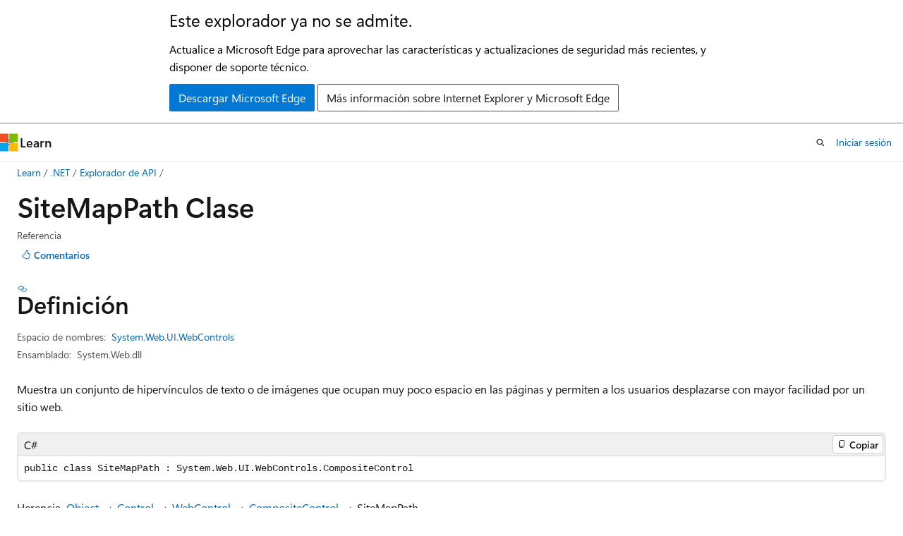

--- FILE ---
content_type: text/html
request_url: https://learn.microsoft.com/es-es/dotnet/api/system.web.ui.webcontrols.sitemappath?view=netframework-4.8.1
body_size: 204148
content:
 <!DOCTYPE html>
		<html
			class="layout layout-holy-grail   show-table-of-contents reference show-breadcrumb default-focus"
			lang="es-es"
			dir="ltr"
			data-authenticated="false"
			data-auth-status-determined="false"
			data-target="docs"
			x-ms-format-detection="none"
		>
			
		<head>
			<title>SiteMapPath Clase (System.Web.UI.WebControls) | Microsoft Learn</title>
			<meta charset="utf-8" />
			<meta name="viewport" content="width=device-width, initial-scale=1.0" />
			<meta name="color-scheme" content="light dark" />

			<meta name="description" content="Muestra un conjunto de hipervínculos de texto o de imágenes que ocupan muy poco espacio en las páginas y permiten a los usuarios desplazarse con mayor facilidad por un sitio web. " />
			<link rel="canonical" href="https://learn.microsoft.com/es-es/dotnet/api/system.web.ui.webcontrols.sitemappath?view=netframework-4.8.1" /> 

			<!-- Non-customizable open graph and sharing-related metadata -->
			<meta name="twitter:card" content="summary_large_image" />
			<meta name="twitter:site" content="@MicrosoftLearn" />
			<meta property="og:type" content="website" />
			<meta property="og:image:alt" content="Microsoft Learn" />
			<meta property="og:image" content="https://learn.microsoft.com/en-us/media/open-graph-image.png" />
			<!-- Page specific open graph and sharing-related metadata -->
			<meta property="og:title" content="SiteMapPath Clase (System.Web.UI.WebControls)" />
			<meta property="og:url" content="https://learn.microsoft.com/es-es/dotnet/api/system.web.ui.webcontrols.sitemappath?view=netframework-4.8.1" />
			<meta property="og:description" content="Muestra un conjunto de hipervínculos de texto o de imágenes que ocupan muy poco espacio en las páginas y permiten a los usuarios desplazarse con mayor facilidad por un sitio web. " />
			<meta name="platform_id" content="168404dc-10b3-a7c4-42c5-a191bc548c7f" /> <meta name="scope" content=".NET" />
			<meta name="locale" content="es-es" />
			 <meta name="adobe-target" content="true" /> 
			<meta name="uhfHeaderId" content="MSDocsHeader-DotNet" />

			<meta name="page_type" content="dotnet" />

			<!--page specific meta tags-->
			

			<!-- custom meta tags -->
			
		<meta name="monikers" content="netframework-2.0" />
	
		<meta name="monikers" content="netframework-3.0" />
	
		<meta name="monikers" content="netframework-3.5" />
	
		<meta name="monikers" content="netframework-4.0" />
	
		<meta name="monikers" content="netframework-4.5" />
	
		<meta name="monikers" content="netframework-4.5.1" />
	
		<meta name="monikers" content="netframework-4.5.2" />
	
		<meta name="monikers" content="netframework-4.6" />
	
		<meta name="monikers" content="netframework-4.6.1" />
	
		<meta name="monikers" content="netframework-4.6.2" />
	
		<meta name="monikers" content="netframework-4.7" />
	
		<meta name="monikers" content="netframework-4.7.1" />
	
		<meta name="monikers" content="netframework-4.7.2" />
	
		<meta name="monikers" content="netframework-4.8" />
	
		<meta name="monikers" content="netframework-4.8.1" />
	
		<meta name="namespace" content="System.Web.UI.WebControls" />
	
		<meta name="schema" content="NetType" />
	
		<meta name="uid" content="System.Web.UI.WebControls.SiteMapPath" />
	
		<meta name="ms.translationtype" content="MT" />
	
		<meta name="ms.contentlocale" content="es-es" />
	
		<meta name="loc_version" content="2024-06-07T14:43:11.9261893Z" />
	
		<meta name="loc_source_id" content="Github-111510915#live" />
	
		<meta name="loc_file_id" content="Github-111510915.live.VS.dotnet-api-docs.xml/System.Web.UI.WebControls/SiteMapPath.xml.bd46fc5e5134eb8ac8007459b47df116" />
	
		<meta name="APILocation" content="System.Web.dll" />
	
		<meta name="APIName" content="System.Web.UI.WebControls.SiteMapPath" />
	
		<meta name="APIType" content="Assembly" />
	
		<meta name="apiPlatform" content="dotnet" />
	
		<meta name="author" content="Rick-Anderson" />
	
		<meta name="breadcrumb_path" content="/dotnet/breadcrumb/toc.json" />
	
		<meta name="default_moniker" content="netframework-4.8.1" />
	
		<meta name="depot_name" content="VS.dotnet-api-docs" />
	
		<meta name="document_id" content="916a8f9f-9321-a3f2-fad8-fa266ceabd25" />
	
		<meta name="document_version_independent_id" content="cc1ec327-0e38-87c2-01ba-c92580c4d952" />
	
		<meta name="feedback_help_link_type" content="get-help-at-qna" />
	
		<meta name="feedback_help_link_url" content="https://learn.microsoft.com/answers/tags/97/dotnet" />
	
		<meta name="feedback_product_url" content="https://aka.ms/feedback/report?space=61" />
	
		<meta name="feedback_system" content="OpenSource" />
	
		<meta name="git_commit_id" content="100dc0e94dcc51605f8264ff21a1ec50724d849a" />
	
		<meta name="gitcommit" content="https://github.com/dotnet/dotnet-api-docs/blob/100dc0e94dcc51605f8264ff21a1ec50724d849a/xml/System.Web.UI.WebControls/SiteMapPath.xml" />
	
		<meta name="ms.author" content="dotnetcontent" />
	
		<meta name="ms.date" content="2023-05-16T00:00:00Z" />
	
		<meta name="ms.service" content="dotnet-api" />
	
		<meta name="ms.subservice" content="system.web" />
	
		<meta name="ms.topic" content="reference" />
	
		<meta name="original_content_git_url" content="https://github.com/dotnet/dotnet-api-docs/blob/live/xml/System.Web.UI.WebControls/SiteMapPath.xml" />
	
		<meta name="products" content="https://authoring-docs-microsoft.poolparty.biz/devrel/7696cda6-0510-47f6-8302-71bb5d2e28cf" />
	
		<meta name="recommendations" content="true" />
	
		<meta name="show_latex" content="true" />
	
		<meta name="site_name" content="Docs" />
	
		<meta name="TopicType" content="apiref" />
	
		<meta name="updated_at" content="2025-02-09T19:14:00Z" />
	
		<meta name="page_kind" content="class" />
	
		<meta name="ms.assetid" content="System.Web.UI.WebControls.SiteMapPath" />
	
		<meta name="toc_rel" content="_splitted/system.web.ui.webcontrols/toc.json" />
	
		<meta name="search.mshattr.devlang" content="csharp vb fsharp cpp" />
	
		<meta name="asset_id" content="api/system.web.ui.webcontrols.sitemappath" />
	
		<meta name="item_type" content="Content" />
	
		<meta name="github_feedback_content_git_url" content="https://github.com/dotnet/dotnet-api-docs/blob/main/xml/System.Web.UI.WebControls/SiteMapPath.xml" />
	 
		<meta name="cmProducts" content="https://authoring-docs-microsoft.poolparty.biz/devrel/7696cda6-0510-47f6-8302-71bb5d2e28cf" data-source="generated" />
	
		<meta name="spProducts" content="https://authoring-docs-microsoft.poolparty.biz/devrel/69c76c32-967e-4c65-b89a-74cc527db725" data-source="generated" />
	

			<!-- assets and js globals -->
			
			<link rel="stylesheet" href="/static/assets/0.4.03309.7437-48c6dbc9/styles/site-ltr.css" />
			
			<link rel="preconnect" href="//mscom.demdex.net" crossorigin />
						<link rel="dns-prefetch" href="//target.microsoft.com" />
						<link rel="dns-prefetch" href="//microsoftmscompoc.tt.omtrdc.net" />
						<link
							rel="preload"
							as="script"
							href="/static/third-party/adobe-target/at-js/2.9.0/at.js"
							integrity="sha384-l4AKhsU8cUWSht4SaJU5JWcHEWh1m4UTqL08s6b/hqBLAeIDxTNl+AMSxTLx6YMI"
							crossorigin="anonymous"
							id="adobe-target-script"
							type="application/javascript"
						/>
			<script src="https://wcpstatic.microsoft.com/mscc/lib/v2/wcp-consent.js"></script>
			<script src="https://js.monitor.azure.com/scripts/c/ms.jsll-4.min.js"></script>
			<script src="/_themes/docs.theme/master/es-es/_themes/global/deprecation.js"></script>

			<!-- msdocs global object -->
			<script id="msdocs-script">
		var msDocs = {
  "environment": {
    "accessLevel": "online",
    "azurePortalHostname": "portal.azure.com",
    "reviewFeatures": false,
    "supportLevel": "production",
    "systemContent": true,
    "siteName": "learn",
    "legacyHosting": false
  },
  "data": {
    "contentLocale": "es-es",
    "contentDir": "ltr",
    "userLocale": "es-es",
    "userDir": "ltr",
    "pageTemplate": "Reference",
    "brand": "",
    "context": {},
    "standardFeedback": false,
    "showFeedbackReport": false,
    "feedbackHelpLinkType": "get-help-at-qna",
    "feedbackHelpLinkUrl": "https://learn.microsoft.com/answers/tags/97/dotnet",
    "feedbackSystem": "OpenSource",
    "feedbackGitHubRepo": "dotnet/dotnet-api-docs",
    "feedbackProductUrl": "https://aka.ms/feedback/report?space=61",
    "extendBreadcrumb": false,
    "isEditDisplayable": false,
    "isPrivateUnauthorized": false,
    "hideViewSource": false,
    "isPermissioned": false,
    "hasRecommendations": false,
    "contributors": [
      {
        "name": "kendaleiv",
        "url": "https://github.com/kendaleiv"
      },
      {
        "name": "gewarren",
        "url": "https://github.com/gewarren"
      },
      {
        "name": "mairaw",
        "url": "https://github.com/mairaw"
      },
      {
        "name": "live1206",
        "url": "https://github.com/live1206"
      },
      {
        "name": "BillWagner",
        "url": "https://github.com/BillWagner"
      },
      {
        "name": "TianqiZhang",
        "url": "https://github.com/TianqiZhang"
      },
      {
        "name": "dend",
        "url": "https://github.com/dend"
      },
      {
        "name": "yishengjin1413",
        "url": "https://github.com/yishengjin1413"
      }
    ],
    "mathjax": {},
    "defaultDevLang": "csharp",
    "openSourceFeedbackIssueUrl": "https://github.com/dotnet/dotnet-api-docs/issues/new?template=z-customer-feedback.yml",
    "openSourceFeedbackIssueTitle": ""
  },
  "functions": {}
};;
	</script>

			<!-- base scripts, msdocs global should be before this -->
			<script src="/static/assets/0.4.03309.7437-48c6dbc9/scripts/es-es/index-docs.js"></script>
			

			<!-- json-ld -->
			
		</head>
	
			<body
				id="body"
				data-bi-name="body"
				class="layout-body "
				lang="es-es"
				dir="ltr"
			>
				<header class="layout-body-header">
		<div class="header-holder has-default-focus">
			
		<a
			href="#main"
			
			style="z-index: 1070"
			class="outline-color-text visually-hidden-until-focused position-fixed inner-focus focus-visible top-0 left-0 right-0 padding-xs text-align-center background-color-body"
			
		>
			Ir al contenido principal
		</a>
	
		<a
			href="#side-doc-outline"
			
			style="z-index: 1070"
			class="outline-color-text visually-hidden-until-focused position-fixed inner-focus focus-visible top-0 left-0 right-0 padding-xs text-align-center background-color-body"
			
		>
			Ir a la navegación en la página
		</a>
	
		<a
			href="#"
			data-skip-to-ask-learn
			style="z-index: 1070"
			class="outline-color-text visually-hidden-until-focused position-fixed inner-focus focus-visible top-0 left-0 right-0 padding-xs text-align-center background-color-body"
			hidden
		>
			Omisión de la experiencia de chat de Ask Learn
		</a>
	

			<div hidden id="cookie-consent-holder" data-test-id="cookie-consent-container"></div>
			<!-- Unsupported browser warning -->
			<div
				id="unsupported-browser"
				style="background-color: white; color: black; padding: 16px; border-bottom: 1px solid grey;"
				hidden
			>
				<div style="max-width: 800px; margin: 0 auto;">
					<p style="font-size: 24px">Este explorador ya no se admite.</p>
					<p style="font-size: 16px; margin-top: 16px;">
						Actualice a Microsoft Edge para aprovechar las características y actualizaciones de seguridad más recientes, y disponer de soporte técnico.
					</p>
					<div style="margin-top: 12px;">
						<a
							href="https://go.microsoft.com/fwlink/p/?LinkID=2092881 "
							style="background-color: #0078d4; border: 1px solid #0078d4; color: white; padding: 6px 12px; border-radius: 2px; display: inline-block;"
						>
							Descargar Microsoft Edge
						</a>
						<a
							href="https://learn.microsoft.com/en-us/lifecycle/faq/internet-explorer-microsoft-edge"
							style="background-color: white; padding: 6px 12px; border: 1px solid #505050; color: #171717; border-radius: 2px; display: inline-block;"
						>
							Más información sobre Internet Explorer y Microsoft Edge
						</a>
					</div>
				</div>
			</div>
			<!-- site header -->
			<header
				id="ms--site-header"
				data-test-id="site-header-wrapper"
				role="banner"
				itemscope="itemscope"
				itemtype="http://schema.org/Organization"
			>
				<div
					id="ms--mobile-nav"
					class="site-header display-none-tablet padding-inline-none gap-none"
					data-bi-name="mobile-header"
					data-test-id="mobile-header"
				></div>
				<div
					id="ms--primary-nav"
					class="site-header display-none display-flex-tablet"
					data-bi-name="L1-header"
					data-test-id="primary-header"
				></div>
				<div
					id="ms--secondary-nav"
					class="site-header display-none display-flex-tablet"
					data-bi-name="L2-header"
					data-test-id="secondary-header"
					
				></div>
			</header>
			
		<!-- banner -->
		<div data-banner>
			<div id="disclaimer-holder"></div>
			
		</div>
		<!-- banner end -->
	
		</div>
	</header>
				 <section
					id="layout-body-menu"
					class="layout-body-menu display-flex"
					data-bi-name="menu"
			  >
					
		<div
			id="left-container"
			class="left-container display-none display-block-tablet padding-inline-sm padding-bottom-sm width-full"
			data-toc-container="true"
		>
			<!-- Regular TOC content (default) -->
			<div id="ms--toc-content" class="height-full">
				<nav
					id="affixed-left-container"
					class="margin-top-sm-tablet position-sticky display-flex flex-direction-column"
					aria-label="Principal"
					data-bi-name="left-toc"
					role="navigation"
				></nav>
			</div>
			<!-- Collapsible TOC content (hidden by default) -->
			<div id="ms--toc-content-collapsible" class="height-full" hidden>
				<nav
					id="affixed-left-container"
					class="margin-top-sm-tablet position-sticky display-flex flex-direction-column"
					aria-label="Principal"
					data-bi-name="left-toc"
					role="navigation"
				>
					<div
						id="ms--collapsible-toc-header"
						class="display-flex justify-content-flex-end margin-bottom-xxs"
					>
						<button
							type="button"
							class="button button-clear inner-focus"
							data-collapsible-toc-toggle
							aria-expanded="true"
							aria-controls="ms--collapsible-toc-content"
							aria-label="Tabla de contenido"
						>
							<span class="icon font-size-h4" aria-hidden="true">
								<span class="docon docon-panel-left-contract"></span>
							</span>
						</button>
					</div>
				</nav>
			</div>
		</div>
	
			  </section>

				<main
					id="main"
					role="main"
					class="layout-body-main "
					data-bi-name="content"
					lang="es-es"
					dir="ltr"
				>
					
			<div
		id="ms--content-header"
		class="content-header default-focus border-bottom-none"
		data-bi-name="content-header"
	>
		<div class="content-header-controls margin-xxs margin-inline-sm-tablet">
			<button
				type="button"
				class="contents-button button button-sm margin-right-xxs"
				data-bi-name="contents-expand"
				aria-haspopup="true"
				data-contents-button
			>
				<span class="icon" aria-hidden="true"><span class="docon docon-menu"></span></span>
				<span class="contents-expand-title"> Tabla de contenido </span>
			</button>
			<button
				type="button"
				class="ap-collapse-behavior ap-expanded button button-sm"
				data-bi-name="ap-collapse"
				aria-controls="action-panel"
			>
				<span class="icon" aria-hidden="true"><span class="docon docon-exit-mode"></span></span>
				<span>Salir del modo de editor</span>
			</button>
		</div>
	</div>
			<div data-main-column class="padding-sm padding-top-none padding-top-sm-tablet">
				<div>
					
		<div id="article-header" class="background-color-body margin-bottom-xs display-none-print">
			<div class="display-flex align-items-center justify-content-space-between">
				
		<details
			id="article-header-breadcrumbs-overflow-popover"
			class="popover"
			data-for="article-header-breadcrumbs"
		>
			<summary
				class="button button-clear button-primary button-sm inner-focus"
				aria-label="Todas las rutas de navegación"
			>
				<span class="icon">
					<span class="docon docon-more"></span>
				</span>
			</summary>
			<div id="article-header-breadcrumbs-overflow" class="popover-content padding-none"></div>
		</details>

		<bread-crumbs
			id="article-header-breadcrumbs"
			role="group"
			aria-label="Rutas de navegación"
			data-test-id="article-header-breadcrumbs"
			class="overflow-hidden flex-grow-1 margin-right-sm margin-right-md-tablet margin-right-lg-desktop margin-left-negative-xxs padding-left-xxs"
		></bread-crumbs>
	 
		<div
			id="article-header-page-actions"
			class="opacity-none margin-left-auto display-flex flex-wrap-no-wrap align-items-stretch"
		>
			
		<button
			class="button button-sm border-none inner-focus display-none-tablet flex-shrink-0 "
			data-bi-name="ask-learn-assistant-entry"
			data-test-id="ask-learn-assistant-modal-entry-mobile"
			data-ask-learn-modal-entry
			
			type="button"
			style="min-width: max-content;"
			aria-expanded="false"
			aria-label="Preguntar a Learn"
			hidden
		>
			<span class="icon font-size-lg" aria-hidden="true">
				<span class="docon docon-chat-sparkle-fill gradient-ask-learn-logo"></span>
			</span>
		</button>
		<button
			class="button button-sm display-none display-inline-flex-tablet display-none-desktop flex-shrink-0 margin-right-xxs border-color-ask-learn "
			data-bi-name="ask-learn-assistant-entry"
			
			data-test-id="ask-learn-assistant-modal-entry-tablet"
			data-ask-learn-modal-entry
			type="button"
			style="min-width: max-content;"
			aria-expanded="false"
			hidden
		>
			<span class="icon font-size-lg" aria-hidden="true">
				<span class="docon docon-chat-sparkle-fill gradient-ask-learn-logo"></span>
			</span>
			<span>Preguntar a Learn</span>
		</button>
		<button
			class="button button-sm display-none flex-shrink-0 display-inline-flex-desktop margin-right-xxs border-color-ask-learn "
			data-bi-name="ask-learn-assistant-entry"
			
			data-test-id="ask-learn-assistant-flyout-entry"
			data-ask-learn-flyout-entry
			data-flyout-button="toggle"
			type="button"
			style="min-width: max-content;"
			aria-expanded="false"
			aria-controls="ask-learn-flyout"
			hidden
		>
			<span class="icon font-size-lg" aria-hidden="true">
				<span class="docon docon-chat-sparkle-fill gradient-ask-learn-logo"></span>
			</span>
			<span>Preguntar a Learn</span>
		</button>
	 
		<button
			type="button"
			id="ms--focus-mode-button"
			data-focus-mode
			data-bi-name="focus-mode-entry"
			class="button button-sm flex-shrink-0 margin-right-xxs display-none display-inline-flex-desktop"
		>
			<span class="icon font-size-lg" aria-hidden="true">
				<span class="docon docon-glasses"></span>
			</span>
			<span>Modo de enfoque</span>
		</button>
	 
		<div class="language dropdown display-flex align-items-center">
			<button
				type="button"
				class="dropdown-trigger button button-clear button-sm button-primary"
				aria-expanded="false"
				title="Lenguaje"
				data-bi-name="language"
			>
				<span class="lang-title align-self-flex-start" dir="ltr">Lenguaje</span>
				<span class="icon" aria-hidden="true">
					<span class="docon docon-chevron-down-light expanded-indicator"></span>
				</span>
			</button>
			<div class="language-selector dropdown-menu padding-xxs">
				<ul data-bi-name="language-links" dir="ltr">
					
			<li>
				<button
					type="button"
					class="button button-clear button-sm button-block"
					data-bi-name="lang-csharp"
					aria-pressed="false"
				>
					csharp
				</button>
			</li>
		
			<li>
				<button
					type="button"
					class="button button-clear button-sm button-block"
					data-bi-name="lang-vb"
					aria-pressed="false"
				>
					vb
				</button>
			</li>
		
			<li>
				<button
					type="button"
					class="button button-clear button-sm button-block"
					data-bi-name="lang-fsharp"
					aria-pressed="false"
				>
					fsharp
				</button>
			</li>
		
			<li>
				<button
					type="button"
					class="button button-clear button-sm button-block"
					data-bi-name="lang-cpp"
					aria-pressed="false"
				>
					cpp
				</button>
			</li>
		
				</ul>
			</div>
		</div>
	

			<details class="popover popover-right" id="article-header-page-actions-overflow">
				<summary
					class="justify-content-flex-start button button-clear button-sm button-primary inner-focus"
					aria-label="Más acciones"
					title="Más acciones"
				>
					<span class="icon" aria-hidden="true">
						<span class="docon docon-more-vertical"></span>
					</span>
				</summary>
				<div class="popover-content">
					
		<button
			data-page-action-item="overflow-mobile"
			type="button"
			class="button-block button-sm inner-focus button button-clear display-none-tablet justify-content-flex-start text-align-left"
			data-bi-name="contents-expand"
			data-contents-button
			data-popover-close
		>
			<span class="icon">
				<span class="docon docon-editor-list-bullet" aria-hidden="true"></span>
			</span>
			<span class="contents-expand-title">Tabla de contenido</span>
		</button>
	 
		<a
			id="lang-link-overflow"
			class="button-sm inner-focus button button-clear button-block justify-content-flex-start text-align-left"
			data-bi-name="language-toggle"
			data-page-action-item="overflow-all"
			data-check-hidden="true"
			data-read-in-link
			href="#"
			hidden
		>
			<span class="icon" aria-hidden="true" data-read-in-link-icon>
				<span class="docon docon-locale-globe"></span>
			</span>
			<span data-read-in-link-text>Leer en inglés</span>
		</a>
	 
		<button
			type="button"
			class="collection button button-clear button-sm button-block justify-content-flex-start text-align-left inner-focus"
			data-list-type="collection"
			data-bi-name="collection"
			data-page-action-item="overflow-all"
			data-check-hidden="true"
			data-popover-close
		>
			<span class="icon" aria-hidden="true">
				<span class="docon docon-circle-addition"></span>
			</span>
			<span class="collection-status">Agregar</span>
		</button>
	
					
		<button
			type="button"
			class="collection button button-block button-clear button-sm justify-content-flex-start text-align-left inner-focus"
			data-list-type="plan"
			data-bi-name="plan"
			data-page-action-item="overflow-all"
			data-check-hidden="true"
			data-popover-close
			hidden
		>
			<span class="icon" aria-hidden="true">
				<span class="docon docon-circle-addition"></span>
			</span>
			<span class="plan-status">Agregar al plan</span>
		</button>
	  
					
		<hr class="margin-block-xxs" />
		<h4 class="font-size-sm padding-left-xxs">Compartir a través de</h4>
		
					<a
						class="button button-clear button-sm inner-focus button-block justify-content-flex-start text-align-left text-decoration-none share-facebook"
						data-bi-name="facebook"
						data-page-action-item="overflow-all"
						href="#"
					>
						<span class="icon color-primary" aria-hidden="true">
							<span class="docon docon-facebook-share"></span>
						</span>
						<span>Facebook</span>
					</a>

					<a
						href="#"
						class="button button-clear button-sm inner-focus button-block justify-content-flex-start text-align-left text-decoration-none share-twitter"
						data-bi-name="twitter"
						data-page-action-item="overflow-all"
					>
						<span class="icon color-text" aria-hidden="true">
							<span class="docon docon-xlogo-share"></span>
						</span>
						<span>x.com</span>
					</a>

					<a
						href="#"
						class="button button-clear button-sm inner-focus button-block justify-content-flex-start text-align-left text-decoration-none share-linkedin"
						data-bi-name="linkedin"
						data-page-action-item="overflow-all"
					>
						<span class="icon color-primary" aria-hidden="true">
							<span class="docon docon-linked-in-logo"></span>
						</span>
						<span>LinkedIn</span>
					</a>
					<a
						href="#"
						class="button button-clear button-sm inner-focus button-block justify-content-flex-start text-align-left text-decoration-none share-email"
						data-bi-name="email"
						data-page-action-item="overflow-all"
					>
						<span class="icon color-primary" aria-hidden="true">
							<span class="docon docon-mail-message"></span>
						</span>
						<span>Correo electrónico</span>
					</a>
			  
	 
		<hr class="margin-block-xxs" />
		<button
			class="button button-block button-clear button-sm justify-content-flex-start text-align-left inner-focus"
			type="button"
			data-bi-name="print"
			data-page-action-item="overflow-all"
			data-popover-close
			data-print-page
			data-check-hidden="true"
		>
			<span class="icon color-primary" aria-hidden="true">
				<span class="docon docon-print"></span>
			</span>
			<span>Imprimir</span>
		</button>
	
				</div>
			</details>
		</div>
	
			</div>
		</div>
	  
		<!-- privateUnauthorizedTemplate is hidden by default -->
		<div unauthorized-private-section data-bi-name="permission-content-unauthorized-private" hidden>
			<hr class="hr margin-top-xs margin-bottom-sm" />
			<div class="notification notification-info">
				<div class="notification-content">
					<p class="margin-top-none notification-title">
						<span class="icon">
							<span class="docon docon-exclamation-circle-solid" aria-hidden="true"></span>
						</span>
						<span>Nota:</span>
					</p>
					<p class="margin-top-none authentication-determined not-authenticated">
						El acceso a esta página requiere autorización. Puede intentar <a class="docs-sign-in" href="#" data-bi-name="permission-content-sign-in">iniciar sesión</a> o <a  class="docs-change-directory" data-bi-name="permisson-content-change-directory">cambiar directorios</a>.
					</p>
					<p class="margin-top-none authentication-determined authenticated">
						El acceso a esta página requiere autorización. Puede intentar <a class="docs-change-directory" data-bi-name="permisson-content-change-directory">cambiar los directorios</a>.
					</p>
				</div>
			</div>
		</div>
	
					<div class="content"></div>
					 
		<div data-id="ai-summary" hidden>
			<div id="ms--ai-summary-cta" class="margin-top-xs display-flex align-items-center">
				<span class="icon" aria-hidden="true">
					<span class="docon docon-sparkle-fill gradient-text-vivid"></span>
				</span>
				<button
					id="ms--ai-summary"
					type="button"
					class="tag tag-sm tag-suggestion margin-left-xxs"
					data-test-id="ai-summary-cta"
					data-bi-name="ai-summary-cta"
					data-an="ai-summary"
				>
					<span class="ai-summary-cta-text">
						Resumir este artículo para mí
					</span>
				</button>
			</div>
			<!-- Slot where the client will render the summary card after the user clicks the CTA -->
			<div id="ms--ai-summary-header" class="margin-top-xs"></div>
		</div>
	 
					<div class="content"><h1>Site<wbr>Map<wbr>Path Clase</h1>

<div class="display-flex-tablet justify-content-space-between-tablet">
	<ul class="metadata page-metadata align-items-center" data-bi-name="page info">
		<li>Referencia</li>
	</ul>
<div id="user-feedback" class="margin-block-xxs display-none-print" data-hide-on-archived="">
	<button id="user-feedback-button" data-test-id="conceptual-feedback-button" class="button button-sm button-clear button-primary" type="button" data-bi-name="user-feedback-button" data-user-feedback-button="">
		<span class="icon" aria-hidden="true">
			<span class="docon docon-like"></span>
		</span>
		<span>Comentarios</span>
	</button>
</div>
</div>

<nav id="center-doc-outline" class="doc-outline is-hidden-desktop display-none-print margin-bottom-sm" data-bi-name="intopic toc" aria-label="">
  <h2 class="title is-6 margin-block-xs"></h2>
</nav>
<h2 id="definition">Definición</h2>

<div class="metadata">
		<dl class="attributeList">
			<dt>Espacio de nombres:</dt>
			<dd>
				<span class="break-text"> <a class="xref" href="system.web.ui.webcontrols?view=netframework-4.8.1" data-linktype="relative-path">System.Web.UI.WebControls</a> </span>
			</dd>
		</dl>


		<dl class="attributeList" data-moniker=" netframework-2.0 netframework-3.0 netframework-3.5 netframework-4.0 netframework-4.5 netframework-4.5.1 netframework-4.5.2 netframework-4.6 netframework-4.6.1 netframework-4.6.2 netframework-4.7 netframework-4.7.1 netframework-4.7.2 netframework-4.8 netframework-4.8.1 ">
			<dt>Ensamblado:</dt><dd>System.Web.dll</dd>
		</dl>



</div><div class="alert is-primary is-hidden moniker-display-boilerplate">
    <p class="alert-title">
      <span class="docon docon-status-info-outline" aria-hidden="true"></span> Importante
    </p>
    <p>Parte de la información hace referencia a la versión preliminar del producto, que puede haberse modificado sustancialmente antes de lanzar la versión definitiva. Microsoft no otorga ninguna garantía, explícita o implícita, con respecto a la información proporcionada aquí.</p>
</div>
	<div class="summaryHolder">
		<div class="summary clearFix has-text-wrap">
			<p>Muestra un conjunto de hipervínculos de texto o de imágenes que ocupan muy poco espacio en las páginas y permiten a los usuarios desplazarse con mayor facilidad por un sitio web.</p>

		</div>
	</div>

	<pre class="wrap" data-moniker=" netframework-2.0 netframework-3.0 netframework-3.5 netframework-4.0 netframework-4.5 netframework-4.5.1 netframework-4.5.2 netframework-4.6 netframework-4.6.1 netframework-4.6.2 netframework-4.7 netframework-4.7.1 netframework-4.7.2 netframework-4.8 netframework-4.8.1 "><code class="cpp lang-cpp" dir="ltr">public ref class SiteMapPath : System::Web::UI::WebControls::CompositeControl</code></pre>
	<pre class="wrap" data-moniker=" netframework-2.0 netframework-3.0 netframework-3.5 netframework-4.0 netframework-4.5 netframework-4.5.1 netframework-4.5.2 netframework-4.6 netframework-4.6.1 netframework-4.6.2 netframework-4.7 netframework-4.7.1 netframework-4.7.2 netframework-4.8 netframework-4.8.1 "><code class="csharp lang-csharp" dir="ltr">public class SiteMapPath : System.Web.UI.WebControls.CompositeControl</code></pre>
	<pre class="wrap" data-moniker=" netframework-2.0 netframework-3.0 netframework-3.5 netframework-4.0 netframework-4.5 netframework-4.5.1 netframework-4.5.2 netframework-4.6 netframework-4.6.1 netframework-4.6.2 netframework-4.7 netframework-4.7.1 netframework-4.7.2 netframework-4.8 netframework-4.8.1 "><code class="fsharp lang-fsharp" dir="ltr">type SiteMapPath = class
    inherit CompositeControl</code></pre>
	<pre class="wrap" data-moniker=" netframework-2.0 netframework-3.0 netframework-3.5 netframework-4.0 netframework-4.5 netframework-4.5.1 netframework-4.5.2 netframework-4.6 netframework-4.6.1 netframework-4.6.2 netframework-4.7 netframework-4.7.1 netframework-4.7.2 netframework-4.8 netframework-4.8.1 "><code class="vb lang-vb" dir="ltr">Public Class SiteMapPath
Inherits CompositeControl</code></pre>
		<dl class="attributeList stack">
			<dt>Herencia</dt>
			<dd>
				<div class="pdlHolder">
							<div class="pdl"><a href="system.object?view=netframework-4.8.1" data-linktype="relative-path">Object</a></div> 
							<div class="pdl"><a href="system.web.ui.control?view=netframework-4.8.1" data-linktype="relative-path">Control</a></div> 
							<div class="pdl"><a href="system.web.ui.webcontrols.webcontrol?view=netframework-4.8.1" data-linktype="relative-path">WebControl</a></div> 
							<div class="pdl"><a href="system.web.ui.webcontrols.compositecontrol?view=netframework-4.8.1" data-linktype="relative-path">CompositeControl</a></div> 
					 <span>SiteMapPath</span> 
				</div>
			</dd>
		</dl>
	<h2 id="examples">Ejemplos</h2>
	<p>En el ejemplo de código siguiente se usa un <a href="system.web.ui.webcontrols.sitemappath?view=netframework-4.8.1" class="no-loc" data-linktype="relative-path">SiteMapPath</a> control mediante declaración en una página de formularios Web Forms. En este ejemplo se muestran algunas de las reglas de precedencia que rigen el orden con el que se aplican plantillas y estilos a <a href="system.web.ui.webcontrols.sitemappath?view=netframework-4.8.1" class="no-loc" data-linktype="relative-path">SiteMapPath</a> los nodos.</p>
<pre><code class="lang-aspx-csharp">&lt;%@ Page Language="C#" %&gt;
&lt;!DOCTYPE html PUBLIC "-//W3C//DTD XHTML 1.0 Transitional//EN" "http://www.w3.org/TR/xhtml1/DTD/xhtml1-transitional.dtd"&gt;

&lt;script runat="server"&gt;
&lt;/script&gt;

&lt;html xmlns="http://www.w3.org/1999/xhtml" &gt;
    &lt;head runat="server"&gt;
    &lt;title&gt;ASP.NET Example&lt;/title&gt;
&lt;/head&gt;
&lt;body&gt;
        &lt;form id="form1" runat="server"&gt;

            &lt;!-- The following example demonstrates some of the orders
                 of precedence when applying styles and templates to
                 functional nodes of a SiteMapPath.

                 The NodeStyle and RootNodeStyle define the same attributes,
                 but are different and conflict with each other: the
                 RootNodeStyle supersedes NodeStyle, and is the style
                 rendered. Notice, however, that the underline style
                 defined by NodeStyle is still applied.

                 Both a CurrentNodeStyle and a CurrentNodeTemplate are
                 defined. A template supersedes a style for a node
                 type, so CurrentNodeTemplate is displayed and CurrentNodeStyle
                 is ignored. --&gt;

            &lt;asp:SiteMapPath ID="SiteMapPath1" runat="server"
                RenderCurrentNodeAsLink="true"
                NodeStyle-Font-Names="Franklin Gothic Medium"
                NodeStyle-Font-Underline="true"
                NodeStyle-Font-Bold="true"
                RootNodeStyle-Font-Names="Symbol"
                RootNodeStyle-Font-Bold="false"
                CurrentNodeStyle-Font-Names="Verdana"
                CurrentNodeStyle-Font-Size="10pt"
                CurrentNodeStyle-Font-Bold="true"
                CurrentNodeStyle-ForeColor="red"
                CurrentNodeStyle-Font-Underline="false"&gt;
                &lt;CURRENTNODETEMPLATE&gt;
                        &lt;asp:Image id="Image1" runat="server" ImageUrl="WebForm2.jpg" AlternateText="WebForm2"/&gt;
                &lt;/CURRENTNODETEMPLATE&gt;
            &lt;/asp:SiteMapPath&gt;


        &lt;/form&gt;
    &lt;/body&gt;
&lt;/html&gt;
</code></pre>
<pre><code class="lang-aspx-vb">&lt;%@ Page Language="VB" %&gt;
&lt;!DOCTYPE html PUBLIC "-//W3C//DTD XHTML 1.0 Transitional//EN" "http://www.w3.org/TR/xhtml1/DTD/xhtml1-transitional.dtd"&gt;

&lt;script runat="server"&gt;
&lt;/script&gt;

&lt;html xmlns="http://www.w3.org/1999/xhtml" &gt;
    &lt;head runat="server"&gt;
    &lt;title&gt;ASP.NET Example&lt;/title&gt;
&lt;/head&gt;
&lt;body&gt;
        &lt;form id="form1" runat="server"&gt;

            &lt;!-- The following example demonstrates some of the orders
                 of precedence when applying styles and templates to
                 functional nodes of a SiteMapPath.

                 The NodeStyle and RootNodeStyle define the same attributes,
                 but are different and conflict with each other: the
                 RootNodeStyle supersedes NodeStyle, and is the style
                 rendered. Notice, however, that the underline style
                 defined by NodeStyle is still applied.

                 Both a CurrentNodeStyle and a CurrentNodeTemplate are
                 defined. A template supersedes a style for a node
                 type, so CurrentNodeTemplate is displayed and CurrentNodeStyle
                 is ignored. --&gt;

            &lt;asp:SiteMapPath ID="SiteMapPath1" runat="server"
                RenderCurrentNodeAsLink="true"
                NodeStyle-Font-Names="Franklin Gothic Medium"
                NodeStyle-Font-Underline="true"
                NodeStyle-Font-Bold="true"
                RootNodeStyle-Font-Names="Symbol"
                RootNodeStyle-Font-Bold="false"
                CurrentNodeStyle-Font-Names="Verdana"
                CurrentNodeStyle-Font-Size="10pt"
                CurrentNodeStyle-Font-Bold="true"
                CurrentNodeStyle-ForeColor="red"
                CurrentNodeStyle-Font-Underline="false"&gt;
                &lt;CURRENTNODETEMPLATE&gt;
                        &lt;asp:Image id="Image1" runat="server" ImageUrl="WebForm2.jpg" AlternateText="WebForm2"/&gt;
                &lt;/CURRENTNODETEMPLATE&gt;
            &lt;/asp:SiteMapPath&gt;


        &lt;/form&gt;
    &lt;/body&gt;
&lt;/html&gt;
</code></pre>
<p>En el ejemplo anterior se usa el proveedor de mapa de sitio predeterminado y un archivo Web.sitemap con la siguiente estructura.</p>
<pre><code>&lt;siteMap&gt;
  &lt;siteMapNode title="WebForm1" description="WebForm1" url="WebForm1.aspx" &gt;
    &lt;siteMapNode title="WebForm2" description="WebForm2" url="WebForm2.aspx"/&gt;
  &lt;/siteMapNode&gt;
&lt;/siteMap&gt;
</code></pre>
<p>En el ejemplo de código siguiente se muestra cómo extender el <a href="system.web.ui.webcontrols.sitemappath?view=netframework-4.8.1" class="no-loc" data-linktype="relative-path">SiteMapPath</a> control y agregar una nueva funcionalidad a él reemplazando el <a href="system.web.ui.webcontrols.sitemappath.initializeitem?view=netframework-4.8.1" class="no-loc" data-linktype="relative-path">InitializeItem</a> método . El <code>DropDownSiteMapPath</code> control agrega un <a href="system.web.ui.webcontrols.dropdownlist?view=netframework-4.8.1" class="no-loc" data-linktype="relative-path">DropDownList</a> elemento después del nodo actual para habilitar la navegación sencilla a las páginas que son nodos secundarios de la página actual. En este ejemplo se muestra cómo trabajar con <a href="system.web.ui.webcontrols.sitemapnodeitem?view=netframework-4.8.1" class="no-loc" data-linktype="relative-path">SiteMapNodeItem</a> objetos, incluida la comprobación de su <a href="system.web.ui.webcontrols.sitemapnodeitemtype?view=netframework-4.8.1" class="no-loc" data-linktype="relative-path">SiteMapNodeItemType</a> método y la llamada al <a href="system.web.ui.webcontrols.sitemappath.onitemcreated?view=netframework-4.8.1" class="no-loc" data-linktype="relative-path">OnItemCreated</a> método después de crear los elementos.</p>
<pre><code class="lang-csharp">using System;
using System.Collections;
using System.ComponentModel;
using System.Security.Permissions;
using System.Web;
using System.Web.UI;
using System.Web.UI.WebControls;

// The DropDownNavigationPath is a class that extends the SiteMapPath
// control and renders a DropDownList after the CurrentNode. The
// DropDownList displays a list of pages found further down the site map
// hierarchy from the current one. Selecting an item in the DropDownList
// redirects to that page.
//
// For simplicity, the DropDownNavigationPath assumes the
// RootToCurrent PathDirection, and does not apply styles
// or templates the current node.
//
[AspNetHostingPermission(SecurityAction.Demand, Level=AspNetHostingPermissionLevel.Minimal)]
public class DropDownNavigationPath : SiteMapPath {
    // Override the InitializeItem method to add a PathSeparator
    // and DropDownList to the current node.
    protected override void InitializeItem(SiteMapNodeItem item) {

        // The only node that must be handled is the CurrentNode.
        if (item.ItemType == SiteMapNodeItemType.Current)
        {
            HyperLink hLink = new HyperLink();

            // No Theming for the HyperLink.
            hLink.EnableTheming = false;
            // Enable the link of the SiteMapPath is enabled.
            hLink.Enabled = this.Enabled;

            // Set the properties of the HyperLink to
            // match those of the corresponding SiteMapNode.
            hLink.NavigateUrl = item.SiteMapNode.Url;
            hLink.Text        = item.SiteMapNode.Title;
            if (ShowToolTips) {
                hLink.ToolTip = item.SiteMapNode.Description;
            }

            // Apply styles or templates to the HyperLink here.
            // ...
            // ...

            // Add the item to the Controls collection.
            item.Controls.Add(hLink);

            AddDropDownListAfterCurrentNode(item);
        }
        else {
            base.InitializeItem(item);
        }
    }
    private void AddDropDownListAfterCurrentNode(SiteMapNodeItem item) {

        SiteMapNodeCollection childNodes = item.SiteMapNode.ChildNodes;

        // Only do this work if there are child nodes.
        if (childNodes != null) {

            // Add another PathSeparator after the CurrentNode.
            SiteMapNodeItem finalSeparator =
                new SiteMapNodeItem(item.ItemIndex,
                                    SiteMapNodeItemType.PathSeparator);

            SiteMapNodeItemEventArgs eventArgs =
                new SiteMapNodeItemEventArgs(finalSeparator);

            InitializeItem(finalSeparator);
            // Call OnItemCreated every time a SiteMapNodeItem is
            // created and initialized.
            OnItemCreated(eventArgs);

            // The pathSeparator does not bind to any SiteMapNode, so
            // do not call DataBind on the SiteMapNodeItem.
            item.Controls.Add(finalSeparator);

            // Create a DropDownList and populate it with the children of the
            // CurrentNode. There are no styles or templates that are applied
            // to the DropDownList control. If OnSelectedIndexChanged is raised,
            // the event handler redirects to the page selected.
            // The CurrentNode has child nodes.
            DropDownList ddList = new DropDownList();
            ddList.AutoPostBack = true;

            ddList.SelectedIndexChanged += new EventHandler(this.DropDownNavPathEventHandler);

            // Add a ListItem to the DropDownList for every node in the
            // SiteMapNodes collection.
            foreach (SiteMapNode node in childNodes) {
                ddList.Items.Add(new ListItem(node.Title, node.Url));
            }

            item.Controls.Add(ddList);
        }
    }

    // The sender is the DropDownList.
    private void DropDownNavPathEventHandler(object sender,EventArgs e) {
        DropDownList ddL = sender as DropDownList;

        // Redirect to the page the user chose.
        if (Context != null)
            Context.Response.Redirect(ddL.SelectedValue);
    }
}
</code></pre>
<pre><code class="lang-vb">Imports System.Collections
Imports System.ComponentModel
Imports System.Security.Permissions
Imports System.Web
Imports System.Web.UI
Imports System.Web.UI.WebControls

Namespace Samples.AspNet

' The DropDownNavigationPath is a class that extends the SiteMapPath
' control and renders a DropDownList after the CurrentNode. The
' DropDownList displays a list of pages found further down the site map
' hierarchy from the current one. Selecting an item in the DropDownList
' redirects to that page.
'
' For simplicity, the DropDownNavigationPath assumes the
' RootToCurrent PathDirection, and does not apply styles
' or templates the current node.
'
&lt;AspNetHostingPermission(SecurityAction.Demand, Level:=AspNetHostingPermissionLevel.Minimal)&gt; _
Public Class DropDownNavigationPath
   Inherits SiteMapPath

   ' Override the InitializeItem method to add a PathSeparator
   ' and DropDownList to the current node.
   Protected Overrides Sub InitializeItem(item As SiteMapNodeItem)

      ' The only node that must be handled is the CurrentNode.
      If item.ItemType = SiteMapNodeItemType.Current Then
         Dim hLink As New HyperLink()

         ' No Theming for the HyperLink.
         hLink.EnableTheming = False
         ' Enable the link of the SiteMapPath is enabled.
         hLink.Enabled = Me.Enabled

         ' Set the properties of the HyperLink to
         ' match those of the corresponding SiteMapNode.
         hLink.NavigateUrl = item.SiteMapNode.Url
         hLink.Text = item.SiteMapNode.Title
         If ShowToolTips Then
            hLink.ToolTip = item.SiteMapNode.Description
         End If

         ' Apply styles or templates to the HyperLink here.
         ' ...
         ' ...
         ' Add the item to the Controls collection.
         item.Controls.Add(hLink)

         AddDropDownListAfterCurrentNode(item)
      Else
         MyBase.InitializeItem(item)
      End If
   End Sub

   Private Sub AddDropDownListAfterCurrentNode(item As SiteMapNodeItem)

      Dim childNodes As SiteMapNodeCollection = item.SiteMapNode.ChildNodes

      ' Only do this work if there are child nodes.
      If Not (childNodes Is Nothing) Then

         ' Add another PathSeparator after the CurrentNode.
         Dim finalSeparator As New SiteMapNodeItem(item.ItemIndex, SiteMapNodeItemType.PathSeparator)

         Dim eventArgs As New SiteMapNodeItemEventArgs(finalSeparator)

         InitializeItem(finalSeparator)
         ' Call OnItemCreated every time a SiteMapNodeItem is
         ' created and initialized.
         OnItemCreated(eventArgs)

         ' The pathSeparator does not bind to any SiteMapNode, so
         ' do not call DataBind on the SiteMapNodeItem.
         item.Controls.Add(finalSeparator)

         ' Create a DropDownList and populate it with the children of the
         ' CurrentNode. There are no styles or templates that are applied
         ' to the DropDownList control. If OnSelectedIndexChanged is raised,
         ' the event handler redirects to the page selected.
         ' The CurrentNode has child nodes.
         Dim ddList As New DropDownList()
         ddList.AutoPostBack = True

         AddHandler ddList.SelectedIndexChanged, AddressOf Me.DropDownNavPathEventHandler

         ' Add a ListItem to the DropDownList for every node in the
         ' SiteMapNodes collection.
         Dim node As SiteMapNode
         For Each node In  childNodes
            ddList.Items.Add(New ListItem(node.Title, node.Url))
         Next node

         item.Controls.Add(ddList)
      End If
   End Sub

   ' The sender is the DropDownList.
   Private Sub DropDownNavPathEventHandler(sender As Object, e As EventArgs)
      Dim ddL As DropDownList = CType(sender, DropDownList)

      ' Redirect to the page the user chose.
      If Not (Context Is Nothing) Then
         Context.Response.Redirect(ddL.SelectedValue)
      End If

   End Sub
End Class
End Namespace
</code></pre>


	<h2 id="remarks">Comentarios</h2>
	<p>En este tema:</p>
<ul>
<li><p>
              <a href="#introduction" data-linktype="self-bookmark">Introducción</a></p>
</li>
<li><p>
              <a href="#nodes" data-linktype="self-bookmark">Nodos</a></p>
</li>
<li><p>
              <a href="#node_appearance" data-linktype="self-bookmark">Apariencia del nodo</a></p>
</li>
<li><p>
              <a href="#events" data-linktype="self-bookmark">Eventos</a></p>
</li>
<li><p>
              <a href="#customizing_the_sitemappath_control" data-linktype="self-bookmark">Personalización del control SiteMapPath</a></p>
</li>
<li><p>
              <a href="#accessibility" data-linktype="self-bookmark">Accesibilidad</a></p>
</li>
<li><p>
              <a href="#declarative_syntax" data-linktype="self-bookmark">Sintaxis declarativa</a></p>
</li>
</ul>
<p><a name="introduction"></a></p>
<h3 id="introduction">Introducción</h3>
<p>El <a href="system.web.ui.webcontrols.sitemappath?view=netframework-4.8.1" class="no-loc" data-linktype="relative-path">SiteMapPath</a> control es un control de navegación de sitio que refleja los datos proporcionados por el <a href="system.web.sitemap?view=netframework-4.8.1" class="no-loc" data-linktype="relative-path">SiteMap</a> objeto . Proporciona una manera de ahorrar espacio para navegar fácilmente por un sitio y sirve como punto de referencia para donde la página que se muestra actualmente está dentro de un sitio. Este tipo de control se suele denominar ruta de navegación o ceja, ya que muestra una ruta jerárquica de nombres de página hipervínculos que proporciona un escape hacia arriba en la jerarquía de páginas desde la ubicación actual. 
              <a href="system.web.ui.webcontrols.sitemapdatasource?view=netframework-4.8.1" class="no-loc" data-linktype="relative-path">SiteMapDataSource</a>. 
              <a href="system.web.ui.webcontrols.sitemappath?view=netframework-4.8.1" class="no-loc" data-linktype="relative-path">SiteMapPath</a> es útil para los sitios que tienen estructuras de página jerárquicas profundas, pero donde un <a href="system.web.ui.webcontrols.treeview?view=netframework-4.8.1" class="no-loc" data-linktype="relative-path">TreeView</a> o <a href="system.web.ui.webcontrols.menu?view=netframework-4.8.1" class="no-loc" data-linktype="relative-path">Menu</a> podría requerir demasiado espacio en una página.</p>
<p>El <a href="system.web.ui.webcontrols.sitemappath?view=netframework-4.8.1" class="no-loc" data-linktype="relative-path">SiteMapPath</a> control funciona directamente con los datos del mapa del sitio web. Si lo usa en una página que no está representada en el mapa del sitio, no se mostrará. Para obtener más información sobre los mapas de sitio, vea <a href="https://learn.microsoft.com/previous-versions/aspnet/e468hxky(v=vs.100)" data-linktype="external">ASP.NET Navegación del sitio</a>.</p>
<p><a name="nodes"></a></p>
<h3 id="nodes">Nodos</h3>
<p>
              <a href="system.web.ui.webcontrols.sitemappath?view=netframework-4.8.1" class="no-loc" data-linktype="relative-path">SiteMapPath</a> se compone de nodos. Cada elemento de la ruta de acceso se denomina nodo y se representa mediante un <a href="system.web.ui.webcontrols.sitemapnodeitem?view=netframework-4.8.1" class="no-loc" data-linktype="relative-path">SiteMapNodeItem</a> objeto . El nodo que delimita la ruta de acceso y representa la base del árbol jerárquico se denomina nodo raíz. El nodo que representa la página mostrada actualmente es el nodo actual. Cualquier otro nodo entre el nodo actual y el nodo raíz es un nodo primario. En la tabla siguiente se describen los tres tipos de nodo diferentes.</p>
<table>
<thead>
<tr>
<th>Tipo de nodo</th>
<th>Descripción</th>
</tr>
</thead>
<tbody>
<tr>
<td>root</td>
<td>Nodo que delimita un conjunto jerárquico de nodos.</td>
</tr>
<tr>
<td>primario</td>
<td>Nodo que tiene uno o varios nodos secundarios, pero no es el nodo actual.</td>
</tr>
<tr>
<td>actuales</td>
<td>Nodo que representa la página mostrada actualmente.</td>
</tr>
</tbody>
</table>
<p><a name="node_appearance"></a></p>
<h3 id="node-appearance">Apariencia del nodo</h3>
<p>Cada nodo mostrado por un <a href="system.web.ui.webcontrols.sitemappath?view=netframework-4.8.1" class="no-loc" data-linktype="relative-path">SiteMapPath</a> es un <a href="system.web.ui.webcontrols.hyperlink?view=netframework-4.8.1" class="no-loc" data-linktype="relative-path">HyperLink</a> control o <a href="system.web.ui.webcontrols.literal?view=netframework-4.8.1" class="no-loc" data-linktype="relative-path">Literal</a> al que puede aplicar una plantilla o un estilo. Las plantillas y estilos se aplican a los nodos según dos reglas de precedencia:</p>
<ul>
<li><p>Si se define una plantilla para un nodo, invalida cualquier estilo definido para el nodo.</p>
</li>
<li><p>Las plantillas y estilos específicos de los tipos de nodos invalidan las plantillas y estilos generales definidos para todos los nodos.</p>
</li>
</ul>
<p>Las <a href="system.web.ui.webcontrols.sitemappath.nodestyle?view=netframework-4.8.1" class="no-loc" data-linktype="relative-path">NodeStyle</a> propiedades y <a href="system.web.ui.webcontrols.sitemappath.nodetemplate?view=netframework-4.8.1" class="no-loc" data-linktype="relative-path">NodeTemplate</a> se aplican a todos los nodos, independientemente de su tipo de nodo. Si se definen ambas propiedades, <a href="system.web.ui.webcontrols.sitemappath.nodetemplate?view=netframework-4.8.1" class="no-loc" data-linktype="relative-path">NodeTemplate</a> tiene prioridad.</p>
<p>Las <a href="system.web.ui.webcontrols.sitemappath.currentnodetemplate?view=netframework-4.8.1" class="no-loc" data-linktype="relative-path">CurrentNodeTemplate</a> propiedades y <a href="system.web.ui.webcontrols.sitemappath.currentnodestyle?view=netframework-4.8.1" class="no-loc" data-linktype="relative-path">CurrentNodeStyle</a> se aplican a los nodos que representan la página mostrada actualmente. Si se define un <a href="system.web.ui.webcontrols.sitemappath.nodetemplate?view=netframework-4.8.1" class="no-loc" data-linktype="relative-path">NodeTemplate</a> elemento además de <a href="system.web.ui.webcontrols.sitemappath.currentnodetemplate?view=netframework-4.8.1" class="no-loc" data-linktype="relative-path">CurrentNodeTemplate</a>, se omite. Si se define un <a href="system.web.ui.webcontrols.sitemappath.nodestyle?view=netframework-4.8.1" class="no-loc" data-linktype="relative-path">NodeStyle</a> elemento además de <a href="system.web.ui.webcontrols.sitemappath.currentnodestyle?view=netframework-4.8.1" class="no-loc" data-linktype="relative-path">CurrentNodeStyle</a>, se combina con para <a href="system.web.ui.webcontrols.sitemappath.currentnodestyle?view=netframework-4.8.1" class="no-loc" data-linktype="relative-path">CurrentNodeStyle</a> crear un estilo combinado. Este estilo combinado usa todos los elementos de <a href="system.web.ui.webcontrols.sitemappath.currentnodestyle?view=netframework-4.8.1" class="no-loc" data-linktype="relative-path">CurrentNodeStyle</a>, además de los elementos adicionales de que <a href="system.web.ui.webcontrols.sitemappath.nodestyle?view=netframework-4.8.1" class="no-loc" data-linktype="relative-path">NodeStyle</a> no entran en conflicto con .<a href="system.web.ui.webcontrols.sitemappath.currentnodestyle?view=netframework-4.8.1" class="no-loc" data-linktype="relative-path">CurrentNodeStyle</a></p>
<p>Las <a href="system.web.ui.webcontrols.sitemappath.rootnodetemplate?view=netframework-4.8.1" class="no-loc" data-linktype="relative-path">RootNodeTemplate</a> propiedades y <a href="system.web.ui.webcontrols.sitemappath.rootnodestyle?view=netframework-4.8.1" class="no-loc" data-linktype="relative-path">RootNodeStyle</a> se aplican al nodo que representa la raíz de la jerarquía de navegación del sitio. Si se define un <a href="system.web.ui.webcontrols.sitemappath.nodetemplate?view=netframework-4.8.1" class="no-loc" data-linktype="relative-path">NodeTemplate</a> elemento además de <a href="system.web.ui.webcontrols.sitemappath.rootnodetemplate?view=netframework-4.8.1" class="no-loc" data-linktype="relative-path">RootNodeTemplate</a>, se omite. Si se define un <a href="system.web.ui.webcontrols.sitemappath.nodestyle?view=netframework-4.8.1" class="no-loc" data-linktype="relative-path">NodeStyle</a> elemento además de <a href="system.web.ui.webcontrols.sitemappath.rootnodestyle?view=netframework-4.8.1" class="no-loc" data-linktype="relative-path">RootNodeStyle</a>, se combina con para <a href="system.web.ui.webcontrols.sitemappath.rootnodestyle?view=netframework-4.8.1" class="no-loc" data-linktype="relative-path">RootNodeStyle</a> crear un estilo combinado. Este estilo combinado usa todos los elementos de <a href="system.web.ui.webcontrols.sitemappath.rootnodestyle?view=netframework-4.8.1" class="no-loc" data-linktype="relative-path">RootNodeStyle</a>, además de los elementos adicionales de que <a href="system.web.ui.webcontrols.sitemappath.nodestyle?view=netframework-4.8.1" class="no-loc" data-linktype="relative-path">NodeStyle</a> no entraron en conflicto con .<a href="system.web.ui.webcontrols.sitemappath.currentnodestyle?view=netframework-4.8.1" class="no-loc" data-linktype="relative-path">CurrentNodeStyle</a> Por último, si la página mostrada actualmente es la página raíz del sitio, y <a href="system.web.ui.webcontrols.sitemappath.rootnodetemplate?view=netframework-4.8.1" class="no-loc" data-linktype="relative-path">RootNodeTemplate</a><a href="system.web.ui.webcontrols.sitemappath.rootnodestyle?view=netframework-4.8.1" class="no-loc" data-linktype="relative-path">RootNodeStyle</a> se usan en lugar de <a href="system.web.ui.webcontrols.sitemappath.currentnodetemplate?view=netframework-4.8.1" class="no-loc" data-linktype="relative-path">CurrentNodeTemplate</a> o <a href="system.web.ui.webcontrols.sitemappath.currentnodestyle?view=netframework-4.8.1" class="no-loc" data-linktype="relative-path">CurrentNodeStyle</a>.</p>
<p>El <a href="system.web.ui.webcontrols.sitemappath?view=netframework-4.8.1" class="no-loc" data-linktype="relative-path">SiteMapPath</a> control usa el proveedor de mapa de sitio identificado por la <a href="system.web.ui.webcontrols.sitemappath.sitemapprovider?view=netframework-4.8.1" class="no-loc" data-linktype="relative-path">SiteMapProvider</a> propiedad como su origen de datos para la información de navegación del sitio. Si no se especifica ningún proveedor, usa el proveedor predeterminado para el sitio, identificado en la <a href="system.web.sitemap.provider?view=netframework-4.8.1" class="no-loc" data-linktype="relative-path">SiteMap.Provider</a> propiedad . Normalmente, se trata de una instancia del proveedor de mapa de sitio predeterminado para ASP.NET, .<a href="system.web.xmlsitemapprovider?view=netframework-4.8.1" class="no-loc" data-linktype="relative-path">XmlSiteMapProvider</a> Si el <a href="system.web.ui.webcontrols.sitemappath?view=netframework-4.8.1" class="no-loc" data-linktype="relative-path">SiteMapPath</a> control se usa en un sitio pero no se configura ningún proveedor de mapa de sitio, el control produce una <a href="system.web.httpexception?view=netframework-4.8.1" class="no-loc" data-linktype="relative-path">HttpException</a> excepción.</p>
<p><a name="events"></a></p>
<h3 id="events">Eventos</h3>
<p>El <a href="system.web.ui.webcontrols.sitemappath?view=netframework-4.8.1" class="no-loc" data-linktype="relative-path">SiteMapPath</a> control también proporciona eventos contra los que puede programar. Esto le permite ejecutar una rutina personalizada cada vez que se produce un evento. En la tabla siguiente se enumeran los eventos admitidos por el <a href="system.web.ui.webcontrols.sitemappath?view=netframework-4.8.1" class="no-loc" data-linktype="relative-path">SiteMapPath</a> control .</p>
<table>
<thead>
<tr>
<th>Evento</th>
<th>Descripción</th>
</tr>
</thead>
<tbody>
<tr>
<td><a href="system.web.ui.webcontrols.sitemappath.itemcreated?view=netframework-4.8.1#system-web-ui-webcontrols-sitemappath-itemcreated" class="no-loc" data-linktype="relative-path">ItemCreated</a></td>
<td>Se produce cuando el <a href="system.web.ui.webcontrols.sitemappath?view=netframework-4.8.1" class="no-loc" data-linktype="relative-path">SiteMapPath</a> control crea por primera vez un <a href="system.web.ui.webcontrols.sitemapnodeitem?view=netframework-4.8.1" class="no-loc" data-linktype="relative-path">SiteMapNodeItem</a> objeto y lo asocia a .<a href="system.web.sitemapnode?view=netframework-4.8.1" class="no-loc" data-linktype="relative-path">SiteMapNode</a></td>
</tr>
<tr>
<td><a href="system.web.ui.webcontrols.sitemappath.itemdatabound?view=netframework-4.8.1#system-web-ui-webcontrols-sitemappath-itemdatabound" class="no-loc" data-linktype="relative-path">ItemDataBound</a></td>
<td>Se produce cuando <a href="system.web.ui.webcontrols.sitemapnodeitem?view=netframework-4.8.1" class="no-loc" data-linktype="relative-path">SiteMapNodeItem</a> un objeto está enlazado a los datos del mapa del sitio contenidos en .<a href="system.web.sitemapnode?view=netframework-4.8.1" class="no-loc" data-linktype="relative-path">SiteMapNode</a></td>
</tr>
</tbody>
</table>
<p><a name="customizing_the_sitemappath_control"></a></p>
<h3 id="customizing-the-sitemappath-control">Personalización del control SiteMapPath</h3>
<p>Las clases que derivan de <a href="system.web.ui.webcontrols.sitemappath?view=netframework-4.8.1" class="no-loc" data-linktype="relative-path">SiteMapPath</a> invalidar el <a href="system.web.ui.webcontrols.sitemappath.initializeitem?view=netframework-4.8.1" class="no-loc" data-linktype="relative-path">InitializeItem</a> método para personalizar los <a href="system.web.ui.webcontrols.sitemapnodeitem?view=netframework-4.8.1" class="no-loc" data-linktype="relative-path">SiteMapNodeItem</a> controles contenidos en el control de navegación. Para un control completo sobre la forma <a href="system.web.ui.webcontrols.sitemapnodeitem?view=netframework-4.8.1" class="no-loc" data-linktype="relative-path">SiteMapNodeItem</a> en que se crean los objetos y se agregan a , las <a href="system.web.ui.webcontrols.sitemappath?view=netframework-4.8.1" class="no-loc" data-linktype="relative-path">SiteMapPath</a>clases derivadas invalidan el <a href="system.web.ui.webcontrols.sitemappath.createcontrolhierarchy?view=netframework-4.8.1" class="no-loc" data-linktype="relative-path">CreateControlHierarchy</a> método .</p>
<p><a name="accessibility"></a></p>
<h3 id="accessibility">Accesibilidad</h3>
<p>Para obtener información sobre cómo configurar este control para que genere marcado que se ajuste a los estándares de accesibilidad, vea <a href="https://learn.microsoft.com/previous-versions/ms228004(v=vs.140)" data-linktype="external">Accesibilidad en Visual Studio y ASP.NET</a> y <a href="https://learn.microsoft.com/previous-versions/ms227996(v=vs.140)" data-linktype="external">ASP.NET Controles y accesibilidad</a>.</p>
<p><a name="declarative_syntax"></a></p>
<h3 id="declarative-syntax">Sintaxis declarativa</h3>
<pre><code>&lt;asp:SiteMapPath
&nbsp;&nbsp;&nbsp;&nbsp;AccessKey="string"
&nbsp;&nbsp;&nbsp;&nbsp;BackColor="color name|#dddddd"
&nbsp;&nbsp;&nbsp;&nbsp;BorderColor="color name|#dddddd"
&nbsp;&nbsp;&nbsp;&nbsp;BorderStyle="NotSet|None|Dotted|Dashed|Solid|Double|Groove|Ridge|
        Inset|Outset"
&nbsp;&nbsp;&nbsp;&nbsp;BorderWidth="size"
&nbsp;&nbsp;&nbsp;&nbsp;CssClass="string"
&nbsp;&nbsp;&nbsp;&nbsp;Enabled="True|False"
&nbsp;&nbsp;&nbsp;&nbsp;EnableTheming="True|False"
&nbsp;&nbsp;&nbsp;&nbsp;EnableViewState="True|False"
&nbsp;&nbsp;&nbsp;&nbsp;Font-Bold="True|False"
&nbsp;&nbsp;&nbsp;&nbsp;Font-Italic="True|False"
&nbsp;&nbsp;&nbsp;&nbsp;Font-Names="string"
&nbsp;&nbsp;&nbsp;&nbsp;Font-Overline="True|False"
&nbsp;&nbsp;&nbsp;&nbsp;Font-Size="string|Smaller|Larger|XX-Small|X-Small|Small|Medium|
        Large|X-Large|XX-Large"
&nbsp;&nbsp;&nbsp;&nbsp;Font-Strikeout="True|False"
&nbsp;&nbsp;&nbsp;&nbsp;Font-Underline="True|False"
&nbsp;&nbsp;&nbsp;&nbsp;ForeColor="color name|#dddddd"
&nbsp;&nbsp;&nbsp;&nbsp;Height="size"
&nbsp;&nbsp;&nbsp;&nbsp;ID="string"
&nbsp;&nbsp;&nbsp;&nbsp;OnDataBinding="DataBinding event handler"
&nbsp;&nbsp;&nbsp;&nbsp;OnDisposed="Disposed event handler"
&nbsp;&nbsp;&nbsp;&nbsp;OnInit="Init event handler"
&nbsp;&nbsp;&nbsp;&nbsp;OnItemCreated="ItemCreated event handler"
&nbsp;&nbsp;&nbsp;&nbsp;OnItemDataBound="ItemDataBound event handler"
&nbsp;&nbsp;&nbsp;&nbsp;OnLoad="Load event handler"
&nbsp;&nbsp;&nbsp;&nbsp;OnPreRender="PreRender event handler"
&nbsp;&nbsp;&nbsp;&nbsp;OnUnload="Unload event handler"
&nbsp;&nbsp;&nbsp;&nbsp;ParentLevelsDisplayed="integer"
&nbsp;&nbsp;&nbsp;&nbsp;PathDirection="RootToCurrent|CurrentToRoot"
&nbsp;&nbsp;&nbsp;&nbsp;PathSeparator="string"
&nbsp;&nbsp;&nbsp;&nbsp;RenderCurrentNodeAsLink="True|False"
&nbsp;&nbsp;&nbsp;&nbsp;runat="server"
&nbsp;&nbsp;&nbsp;&nbsp;ShowToolTips="True|False"
&nbsp;&nbsp;&nbsp;&nbsp;SiteMapProvider="string"
&nbsp;&nbsp;&nbsp;&nbsp;SkinID="string"
&nbsp;&nbsp;&nbsp;&nbsp;SkipLinkText="string"
&nbsp;&nbsp;&nbsp;&nbsp;Style="string"
&nbsp;&nbsp;&nbsp;&nbsp;TabIndex="integer"
&nbsp;&nbsp;&nbsp;&nbsp;ToolTip="string"
&nbsp;&nbsp;&nbsp;&nbsp;Visible="True|False"
&nbsp;&nbsp;&nbsp;&nbsp;Width="size"
&gt;
&nbsp;&nbsp;&nbsp;&nbsp;&nbsp;&nbsp;&nbsp;&nbsp;&lt;CurrentNodeStyle /&gt;
&nbsp;&nbsp;&nbsp;&nbsp;&nbsp;&nbsp;&nbsp;&nbsp;&lt;CurrentNodeTemplate&gt;
            &lt;!-- child controls --&gt;
&nbsp;&nbsp;&nbsp;&nbsp;&nbsp;&nbsp;&nbsp;&nbsp;&lt;/CurrentNodeTemplate&gt;
&nbsp;&nbsp;&nbsp;&nbsp;&nbsp;&nbsp;&nbsp;&nbsp;&lt;NodeStyle /&gt;
&nbsp;&nbsp;&nbsp;&nbsp;&nbsp;&nbsp;&nbsp;&nbsp;&lt;NodeTemplate&gt;
            &lt;!-- child controls --&gt;
&nbsp;&nbsp;&nbsp;&nbsp;&nbsp;&nbsp;&nbsp;&nbsp;&lt;/NodeTemplate&gt;
&nbsp;&nbsp;&nbsp;&nbsp;&nbsp;&nbsp;&nbsp;&nbsp;&lt;PathSeparatorStyle /&gt;
&nbsp;&nbsp;&nbsp;&nbsp;&nbsp;&nbsp;&nbsp;&nbsp;&lt;PathSeparatorTemplate&gt;
            &lt;!-- child controls --&gt;
&nbsp;&nbsp;&nbsp;&nbsp;&nbsp;&nbsp;&nbsp;&nbsp;&lt;/PathSeparatorTemplate&gt;
&nbsp;&nbsp;&nbsp;&nbsp;&nbsp;&nbsp;&nbsp;&nbsp;&lt;RootNodeStyle /&gt;
&nbsp;&nbsp;&nbsp;&nbsp;&nbsp;&nbsp;&nbsp;&nbsp;&lt;RootNodeTemplate&gt;
            &lt;!-- child controls --&gt;
&nbsp;&nbsp;&nbsp;&nbsp;&nbsp;&nbsp;&nbsp;&nbsp;&lt;/RootNodeTemplate&gt;
&lt;/asp:SiteMapPath&gt;
</code></pre>



	<h2 id="constructors">
		Constructores
	</h2>
	<table class="table">
        	<tbody><tr>
	<td>
	<span class="break-text">
		<a class="xref" href="system.web.ui.webcontrols.sitemappath.-ctor?view=netframework-4.8.1#system-web-ui-webcontrols-sitemappath-ctor" data-linktype="relative-path">SiteMapPath()</a>
	</span>
</td>
	<td class="has-text-wrap">
		<p>Inicializa una nueva instancia de la clase <a class="no-loc" href="system.web.ui.webcontrols.sitemappath?view=netframework-4.8.1" data-linktype="relative-path">SiteMapPath</a>.</p>

	</td>

        	</tr>
	</tbody></table>


	<h2 id="properties">
		Propiedades
	</h2>
	<table class="table">
        	<tbody><tr>
	<td>
		<span class="break-text">
			<a class="xref" href="system.web.ui.webcontrols.webcontrol.accesskey?view=netframework-4.8.1#system-web-ui-webcontrols-webcontrol-accesskey" data-linktype="relative-path">AccessKey</a>
		</span>
	</td>
	<td class="has-text-wrap">
		<p>Obtiene o establece la clave de acceso que permite navegar rápidamente al control de servidor web.</p>


		(Heredado de <a class="xref" href="system.web.ui.webcontrols.webcontrol?view=netframework-4.8.1" data-linktype="relative-path">WebControl</a>)
	</td>
        	</tr>
        	<tr>
	<td>
		<span class="break-text">
			<a class="xref" href="system.web.ui.control.adapter?view=netframework-4.8.1#system-web-ui-control-adapter" data-linktype="relative-path">Adapter</a>
		</span>
	</td>
	<td class="has-text-wrap">
		<p>Obtiene el adaptador específico del explorador para el control.</p>


		(Heredado de <a class="xref" href="system.web.ui.control?view=netframework-4.8.1" data-linktype="relative-path">Control</a>)
	</td>
        	</tr>
        	<tr>
	<td>
		<span class="break-text">
			<a class="xref" href="system.web.ui.control.apprelativetemplatesourcedirectory?view=netframework-4.8.1#system-web-ui-control-apprelativetemplatesourcedirectory" data-linktype="relative-path">AppRelativeTemplateSourceDirectory</a>
		</span>
	</td>
	<td class="has-text-wrap">
		<p>Obtiene o establece el directorio virtual relativo a la aplicación del objeto <a class="no-loc" href="system.web.ui.page?view=netframework-4.8.1" data-linktype="relative-path">Page</a> o el objeto <a class="no-loc" href="system.web.ui.usercontrol?view=netframework-4.8.1" data-linktype="relative-path">UserControl</a> que contiene este control.</p>


		(Heredado de <a class="xref" href="system.web.ui.control?view=netframework-4.8.1" data-linktype="relative-path">Control</a>)
	</td>
        	</tr>
        	<tr>
	<td>
		<span class="break-text">
			<a class="xref" href="system.web.ui.webcontrols.webcontrol.attributes?view=netframework-4.8.1#system-web-ui-webcontrols-webcontrol-attributes" data-linktype="relative-path">Attributes</a>
		</span>
	</td>
	<td class="has-text-wrap">
		<p>Obtiene la colección de atributos arbitrarios (sólo para su representación) que no corresponden a propiedades del control.</p>


		(Heredado de <a class="xref" href="system.web.ui.webcontrols.webcontrol?view=netframework-4.8.1" data-linktype="relative-path">WebControl</a>)
	</td>
        	</tr>
        	<tr>
	<td>
		<span class="break-text">
			<a class="xref" href="system.web.ui.webcontrols.webcontrol.backcolor?view=netframework-4.8.1#system-web-ui-webcontrols-webcontrol-backcolor" data-linktype="relative-path">BackColor</a>
		</span>
	</td>
	<td class="has-text-wrap">
		<p>Obtiene o establece el color de fondo del control de servidor web.</p>


		(Heredado de <a class="xref" href="system.web.ui.webcontrols.webcontrol?view=netframework-4.8.1" data-linktype="relative-path">WebControl</a>)
	</td>
        	</tr>
        	<tr>
	<td>
		<span class="break-text">
			<a class="xref" href="system.web.ui.control.bindingcontainer?view=netframework-4.8.1#system-web-ui-control-bindingcontainer" data-linktype="relative-path">BindingContainer</a>
		</span>
	</td>
	<td class="has-text-wrap">
		<p>Obtiene el control que contiene el enlace de datos de este control.</p>


		(Heredado de <a class="xref" href="system.web.ui.control?view=netframework-4.8.1" data-linktype="relative-path">Control</a>)
	</td>
        	</tr>
        	<tr>
	<td>
		<span class="break-text">
			<a class="xref" href="system.web.ui.webcontrols.webcontrol.bordercolor?view=netframework-4.8.1#system-web-ui-webcontrols-webcontrol-bordercolor" data-linktype="relative-path">BorderColor</a>
		</span>
	</td>
	<td class="has-text-wrap">
		<p>Obtiene o establece el color de borde del control Web.</p>


		(Heredado de <a class="xref" href="system.web.ui.webcontrols.webcontrol?view=netframework-4.8.1" data-linktype="relative-path">WebControl</a>)
	</td>
        	</tr>
        	<tr>
	<td>
		<span class="break-text">
			<a class="xref" href="system.web.ui.webcontrols.webcontrol.borderstyle?view=netframework-4.8.1#system-web-ui-webcontrols-webcontrol-borderstyle" data-linktype="relative-path">BorderStyle</a>
		</span>
	</td>
	<td class="has-text-wrap">
		<p>Obtiene o establece el estilo del borde del control de servidor web.</p>


		(Heredado de <a class="xref" href="system.web.ui.webcontrols.webcontrol?view=netframework-4.8.1" data-linktype="relative-path">WebControl</a>)
	</td>
        	</tr>
        	<tr>
	<td>
		<span class="break-text">
			<a class="xref" href="system.web.ui.webcontrols.webcontrol.borderwidth?view=netframework-4.8.1#system-web-ui-webcontrols-webcontrol-borderwidth" data-linktype="relative-path">BorderWidth</a>
		</span>
	</td>
	<td class="has-text-wrap">
		<p>Obtiene o establece el ancho del borde del control de servidor web.</p>


		(Heredado de <a class="xref" href="system.web.ui.webcontrols.webcontrol?view=netframework-4.8.1" data-linktype="relative-path">WebControl</a>)
	</td>
        	</tr>
        	<tr>
	<td>
		<span class="break-text">
			<a class="xref" href="system.web.ui.control.childcontrolscreated?view=netframework-4.8.1#system-web-ui-control-childcontrolscreated" data-linktype="relative-path">ChildControlsCreated</a>
		</span>
	</td>
	<td class="has-text-wrap">
		<p>Obtiene un valor que indica si se han creado controles secundarios del control de servidor.</p>


		(Heredado de <a class="xref" href="system.web.ui.control?view=netframework-4.8.1" data-linktype="relative-path">Control</a>)
	</td>
        	</tr>
        	<tr>
	<td>
		<span class="break-text">
			<a class="xref" href="system.web.ui.control.clientid?view=netframework-4.8.1#system-web-ui-control-clientid" data-linktype="relative-path">ClientID</a>
		</span>
	</td>
	<td class="has-text-wrap">
		<p>Obtiene el id. de control para marcado HTML que se genera por ASP.NET.</p>


		(Heredado de <a class="xref" href="system.web.ui.control?view=netframework-4.8.1" data-linktype="relative-path">Control</a>)
	</td>
        	</tr>
        	<tr>
	<td>
		<span class="break-text">
			<a class="xref" href="system.web.ui.control.clientidmode?view=netframework-4.8.1#system-web-ui-control-clientidmode" data-linktype="relative-path">ClientIDMode</a>
		</span>
	</td>
	<td class="has-text-wrap">
		<p>Obtiene o establece el algoritmo que se utiliza para generar el valor de la propiedad <a class="no-loc" href="system.web.ui.control.clientid?view=netframework-4.8.1#system-web-ui-control-clientid" data-linktype="relative-path">ClientID</a>.</p>


		(Heredado de <a class="xref" href="system.web.ui.control?view=netframework-4.8.1" data-linktype="relative-path">Control</a>)
	</td>
        	</tr>
        	<tr>
	<td>
		<span class="break-text">
			<a class="xref" href="system.web.ui.control.clientidseparator?view=netframework-4.8.1#system-web-ui-control-clientidseparator" data-linktype="relative-path">ClientIDSeparator</a>
		</span>
	</td>
	<td class="has-text-wrap">
		<p>Obtiene un valor de carácter que representa el carácter separado utilizado en la propiedad <a class="no-loc" href="system.web.ui.control.clientid?view=netframework-4.8.1#system-web-ui-control-clientid" data-linktype="relative-path">ClientID</a>.</p>


		(Heredado de <a class="xref" href="system.web.ui.control?view=netframework-4.8.1" data-linktype="relative-path">Control</a>)
	</td>
        	</tr>
        	<tr>
	<td>
		<span class="break-text">
			<a class="xref" href="system.web.ui.control.context?view=netframework-4.8.1#system-web-ui-control-context" data-linktype="relative-path">Context</a>
		</span>
	</td>
	<td class="has-text-wrap">
		<p>Obtiene el objeto <a class="no-loc" href="system.web.httpcontext?view=netframework-4.8.1" data-linktype="relative-path">HttpContext</a> asociado al control de servidor para la solicitud Web actual.</p>


		(Heredado de <a class="xref" href="system.web.ui.control?view=netframework-4.8.1" data-linktype="relative-path">Control</a>)
	</td>
        	</tr>
        	<tr>
	<td>
		<span class="break-text">
			<a class="xref" href="system.web.ui.webcontrols.compositecontrol.controls?view=netframework-4.8.1#system-web-ui-webcontrols-compositecontrol-controls" data-linktype="relative-path">Controls</a>
		</span>
	</td>
	<td class="has-text-wrap">
		<p>Obtiene un objeto <a class="no-loc" href="system.web.ui.controlcollection?view=netframework-4.8.1" data-linktype="relative-path">ControlCollection</a> que representa los controles secundarios de <a class="no-loc" href="system.web.ui.webcontrols.compositecontrol?view=netframework-4.8.1" data-linktype="relative-path">CompositeControl</a>.</p>


		(Heredado de <a class="xref" href="system.web.ui.webcontrols.compositecontrol?view=netframework-4.8.1" data-linktype="relative-path">CompositeControl</a>)
	</td>
        	</tr>
        	<tr>
	<td>
		<span class="break-text">
			<a class="xref" href="system.web.ui.webcontrols.webcontrol.controlstyle?view=netframework-4.8.1#system-web-ui-webcontrols-webcontrol-controlstyle" data-linktype="relative-path">ControlStyle</a>
		</span>
	</td>
	<td class="has-text-wrap">
		<p>Obtiene el estilo del control de servidor web. Esta propiedad la usan principalmente los programadores de controles.</p>


		(Heredado de <a class="xref" href="system.web.ui.webcontrols.webcontrol?view=netframework-4.8.1" data-linktype="relative-path">WebControl</a>)
	</td>
        	</tr>
        	<tr>
	<td>
		<span class="break-text">
			<a class="xref" href="system.web.ui.webcontrols.webcontrol.controlstylecreated?view=netframework-4.8.1#system-web-ui-webcontrols-webcontrol-controlstylecreated" data-linktype="relative-path">ControlStyleCreated</a>
		</span>
	</td>
	<td class="has-text-wrap">
		<p>Obtiene un valor que indica si se ha creado un objeto <a class="no-loc" href="system.web.ui.webcontrols.style?view=netframework-4.8.1" data-linktype="relative-path">Style</a> para la propiedad <a class="no-loc" href="system.web.ui.webcontrols.webcontrol.controlstyle?view=netframework-4.8.1#system-web-ui-webcontrols-webcontrol-controlstyle" data-linktype="relative-path">ControlStyle</a>. Esta propiedad la usan principalmente los programadores de controles.</p>


		(Heredado de <a class="xref" href="system.web.ui.webcontrols.webcontrol?view=netframework-4.8.1" data-linktype="relative-path">WebControl</a>)
	</td>
        	</tr>
        	<tr>
	<td>
		<span class="break-text">
			<a class="xref" href="system.web.ui.webcontrols.webcontrol.cssclass?view=netframework-4.8.1#system-web-ui-webcontrols-webcontrol-cssclass" data-linktype="relative-path">CssClass</a>
		</span>
	</td>
	<td class="has-text-wrap">
		<p>Obtiene o establece la clase hoja de estilos en cascada (CSS) presentada por el control de servidor web en el cliente.</p>


		(Heredado de <a class="xref" href="system.web.ui.webcontrols.webcontrol?view=netframework-4.8.1" data-linktype="relative-path">WebControl</a>)
	</td>
        	</tr>
        	<tr>
	<td>
	<span class="break-text">
		<a class="xref" href="system.web.ui.webcontrols.sitemappath.currentnodestyle?view=netframework-4.8.1#system-web-ui-webcontrols-sitemappath-currentnodestyle" data-linktype="relative-path">CurrentNodeStyle</a>
	</span>
</td>
	<td class="has-text-wrap">
		<p>Obtiene el estilo utilizado para el texto que se mostrará en el nodo actual.</p>

	</td>

        	</tr>
        	<tr>
	<td>
	<span class="break-text">
		<a class="xref" href="system.web.ui.webcontrols.sitemappath.currentnodetemplate?view=netframework-4.8.1#system-web-ui-webcontrols-sitemappath-currentnodetemplate" data-linktype="relative-path">CurrentNodeTemplate</a>
	</span>
</td>
	<td class="has-text-wrap">
		<p>Obtiene o establece una plantilla de control que se va a utilizar para el nodo de la ruta de navegación de un sitio que representa la página que se muestra actualmente.</p>

	</td>

        	</tr>
        	<tr>
	<td>
		<span class="break-text">
			<a class="xref" href="system.web.ui.control.dataitemcontainer?view=netframework-4.8.1#system-web-ui-control-dataitemcontainer" data-linktype="relative-path">DataItemContainer</a>
		</span>
	</td>
	<td class="has-text-wrap">
		<p>Obtiene una referencia al contenedor de nomenclatura si este implementa <a class="no-loc" href="system.web.ui.idataitemcontainer?view=netframework-4.8.1" data-linktype="relative-path">IDataItemContainer</a>.</p>


		(Heredado de <a class="xref" href="system.web.ui.control?view=netframework-4.8.1" data-linktype="relative-path">Control</a>)
	</td>
        	</tr>
        	<tr>
	<td>
		<span class="break-text">
			<a class="xref" href="system.web.ui.control.datakeyscontainer?view=netframework-4.8.1#system-web-ui-control-datakeyscontainer" data-linktype="relative-path">DataKeysContainer</a>
		</span>
	</td>
	<td class="has-text-wrap">
		<p>Obtiene una referencia al contenedor de nomenclatura si este implementa <a class="no-loc" href="system.web.ui.idatakeyscontrol?view=netframework-4.8.1" data-linktype="relative-path">IDataKeysControl</a>.</p>


		(Heredado de <a class="xref" href="system.web.ui.control?view=netframework-4.8.1" data-linktype="relative-path">Control</a>)
	</td>
        	</tr>
        	<tr>
	<td>
		<span class="break-text">
			<a class="xref" href="system.web.ui.control.designmode?view=netframework-4.8.1#system-web-ui-control-designmode" data-linktype="relative-path">DesignMode</a>
		</span>
	</td>
	<td class="has-text-wrap">
		<p>Obtiene un valor que indica si se está utilizando un control en una superficie de diseño.</p>


		(Heredado de <a class="xref" href="system.web.ui.control?view=netframework-4.8.1" data-linktype="relative-path">Control</a>)
	</td>
        	</tr>
        	<tr>
	<td>
		<span class="break-text">
			<a class="xref" href="system.web.ui.webcontrols.webcontrol.enabled?view=netframework-4.8.1#system-web-ui-webcontrols-webcontrol-enabled" data-linktype="relative-path">Enabled</a>
		</span>
	</td>
	<td class="has-text-wrap">
		<p>Obtiene o establece un valor que indica si el control de servidor web está habilitado.</p>


		(Heredado de <a class="xref" href="system.web.ui.webcontrols.webcontrol?view=netframework-4.8.1" data-linktype="relative-path">WebControl</a>)
	</td>
        	</tr>
        	<tr>
	<td>
		<span class="break-text">
			<a class="xref" href="system.web.ui.webcontrols.webcontrol.enabletheming?view=netframework-4.8.1#system-web-ui-webcontrols-webcontrol-enabletheming" data-linktype="relative-path">EnableTheming</a>
		</span>
	</td>
	<td class="has-text-wrap">
		<p>Obtiene o establece un valor que indica si los temas se aplican a este control.</p>


		(Heredado de <a class="xref" href="system.web.ui.webcontrols.webcontrol?view=netframework-4.8.1" data-linktype="relative-path">WebControl</a>)
	</td>
        	</tr>
        	<tr>
	<td>
		<span class="break-text">
			<a class="xref" href="system.web.ui.control.enableviewstate?view=netframework-4.8.1#system-web-ui-control-enableviewstate" data-linktype="relative-path">EnableViewState</a>
		</span>
	</td>
	<td class="has-text-wrap">
		<p>Obtiene o establece un valor que indica si el control de servidor conserva su estado de vista, así como el estado de vista de los controles secundarios que contiene, al cliente solicitante.</p>


		(Heredado de <a class="xref" href="system.web.ui.control?view=netframework-4.8.1" data-linktype="relative-path">Control</a>)
	</td>
        	</tr>
        	<tr>
	<td>
		<span class="break-text">
			<a class="xref" href="system.web.ui.control.events?view=netframework-4.8.1#system-web-ui-control-events" data-linktype="relative-path">Events</a>
		</span>
	</td>
	<td class="has-text-wrap">
		<p>Obtiene una lista de delegados de controladores de eventos del control. Esta propiedad es de sólo lectura.</p>


		(Heredado de <a class="xref" href="system.web.ui.control?view=netframework-4.8.1" data-linktype="relative-path">Control</a>)
	</td>
        	</tr>
        	<tr>
	<td>
		<span class="break-text">
			<a class="xref" href="system.web.ui.webcontrols.webcontrol.font?view=netframework-4.8.1#system-web-ui-webcontrols-webcontrol-font" data-linktype="relative-path">Font</a>
		</span>
	</td>
	<td class="has-text-wrap">
		<p>Obtiene las propiedades de fuente asociadas al control de servidor web.</p>


		(Heredado de <a class="xref" href="system.web.ui.webcontrols.webcontrol?view=netframework-4.8.1" data-linktype="relative-path">WebControl</a>)
	</td>
        	</tr>
        	<tr>
	<td>
		<span class="break-text">
			<a class="xref" href="system.web.ui.webcontrols.webcontrol.forecolor?view=netframework-4.8.1#system-web-ui-webcontrols-webcontrol-forecolor" data-linktype="relative-path">ForeColor</a>
		</span>
	</td>
	<td class="has-text-wrap">
		<p>Obtiene o establece el color de primer plano (normalmente el color del texto) del control de servidor web.</p>


		(Heredado de <a class="xref" href="system.web.ui.webcontrols.webcontrol?view=netframework-4.8.1" data-linktype="relative-path">WebControl</a>)
	</td>
        	</tr>
        	<tr>
	<td>
		<span class="break-text">
			<a class="xref" href="system.web.ui.webcontrols.webcontrol.hasattributes?view=netframework-4.8.1#system-web-ui-webcontrols-webcontrol-hasattributes" data-linktype="relative-path">HasAttributes</a>
		</span>
	</td>
	<td class="has-text-wrap">
		<p>Obtiene un valor que indica si el control tiene establecido algún atributo.</p>


		(Heredado de <a class="xref" href="system.web.ui.webcontrols.webcontrol?view=netframework-4.8.1" data-linktype="relative-path">WebControl</a>)
	</td>
        	</tr>
        	<tr>
	<td>
		<span class="break-text">
			<a class="xref" href="system.web.ui.control.haschildviewstate?view=netframework-4.8.1#system-web-ui-control-haschildviewstate" data-linktype="relative-path">HasChildViewState</a>
		</span>
	</td>
	<td class="has-text-wrap">
		<p>Obtiene un valor que indica si los controles secundarios del control de servidor actual tienen guardada alguna configuración del estado de vista.</p>


		(Heredado de <a class="xref" href="system.web.ui.control?view=netframework-4.8.1" data-linktype="relative-path">Control</a>)
	</td>
        	</tr>
        	<tr>
	<td>
		<span class="break-text">
			<a class="xref" href="system.web.ui.webcontrols.webcontrol.height?view=netframework-4.8.1#system-web-ui-webcontrols-webcontrol-height" data-linktype="relative-path">Height</a>
		</span>
	</td>
	<td class="has-text-wrap">
		<p>Obtiene o establece el alto del control de servidor Web.</p>


		(Heredado de <a class="xref" href="system.web.ui.webcontrols.webcontrol?view=netframework-4.8.1" data-linktype="relative-path">WebControl</a>)
	</td>
        	</tr>
        	<tr>
	<td>
		<span class="break-text">
			<a class="xref" href="system.web.ui.control.id?view=netframework-4.8.1#system-web-ui-control-id" data-linktype="relative-path">ID</a>
		</span>
	</td>
	<td class="has-text-wrap">
		<p>Obtiene o establece el identificador de programación asignado al control de servidor.</p>


		(Heredado de <a class="xref" href="system.web.ui.control?view=netframework-4.8.1" data-linktype="relative-path">Control</a>)
	</td>
        	</tr>
        	<tr>
	<td>
		<span class="break-text">
			<a class="xref" href="system.web.ui.control.idseparator?view=netframework-4.8.1#system-web-ui-control-idseparator" data-linktype="relative-path">IdSeparator</a>
		</span>
	</td>
	<td class="has-text-wrap">
		<p>Obtiene el carácter utilizado para separar los identificadores de control.</p>


		(Heredado de <a class="xref" href="system.web.ui.control?view=netframework-4.8.1" data-linktype="relative-path">Control</a>)
	</td>
        	</tr>
        	<tr>
	<td>
		<span class="break-text">
			<a class="xref" href="system.web.ui.control.ischildcontrolstatecleared?view=netframework-4.8.1#system-web-ui-control-ischildcontrolstatecleared" data-linktype="relative-path">IsChildControlStateCleared</a>
		</span>
	</td>
	<td class="has-text-wrap">
		<p>Obtiene un valor que indica si los controles que se encuentran en este control tienen estado de control.</p>


		(Heredado de <a class="xref" href="system.web.ui.control?view=netframework-4.8.1" data-linktype="relative-path">Control</a>)
	</td>
        	</tr>
        	<tr>
	<td>
		<span class="break-text">
			<a class="xref" href="system.web.ui.webcontrols.webcontrol.isenabled?view=netframework-4.8.1#system-web-ui-webcontrols-webcontrol-isenabled" data-linktype="relative-path">IsEnabled</a>
		</span>
	</td>
	<td class="has-text-wrap">
		<p>Obtiene un valor que indica si está habilitado el control.</p>


		(Heredado de <a class="xref" href="system.web.ui.webcontrols.webcontrol?view=netframework-4.8.1" data-linktype="relative-path">WebControl</a>)
	</td>
        	</tr>
        	<tr>
	<td>
		<span class="break-text">
			<a class="xref" href="system.web.ui.control.istrackingviewstate?view=netframework-4.8.1#system-web-ui-control-istrackingviewstate" data-linktype="relative-path">IsTrackingViewState</a>
		</span>
	</td>
	<td class="has-text-wrap">
		<p>Obtiene un valor que indica si el control de servidor está guardando los cambios realizados en su estado de vista.</p>


		(Heredado de <a class="xref" href="system.web.ui.control?view=netframework-4.8.1" data-linktype="relative-path">Control</a>)
	</td>
        	</tr>
        	<tr>
	<td>
		<span class="break-text">
			<a class="xref" href="system.web.ui.control.isviewstateenabled?view=netframework-4.8.1#system-web-ui-control-isviewstateenabled" data-linktype="relative-path">IsViewStateEnabled</a>
		</span>
	</td>
	<td class="has-text-wrap">
		<p>Obtiene un valor que indica si el estado de vista está habilitado para este control.</p>


		(Heredado de <a class="xref" href="system.web.ui.control?view=netframework-4.8.1" data-linktype="relative-path">Control</a>)
	</td>
        	</tr>
        	<tr>
	<td>
		<span class="break-text">
			<a class="xref" href="system.web.ui.control.loadviewstatebyid?view=netframework-4.8.1#system-web-ui-control-loadviewstatebyid" data-linktype="relative-path">LoadViewStateByID</a>
		</span>
	</td>
	<td class="has-text-wrap">
		<p>Obtiene un valor que indica si el control participa en la carga de su estado de vista mediante <a class="no-loc" href="system.web.ui.control.id?view=netframework-4.8.1#system-web-ui-control-id" data-linktype="relative-path">ID</a> en lugar de índice.</p>


		(Heredado de <a class="xref" href="system.web.ui.control?view=netframework-4.8.1" data-linktype="relative-path">Control</a>)
	</td>
        	</tr>
        	<tr>
	<td>
		<span class="break-text">
			<a class="xref" href="system.web.ui.control.namingcontainer?view=netframework-4.8.1#system-web-ui-control-namingcontainer" data-linktype="relative-path">NamingContainer</a>
		</span>
	</td>
	<td class="has-text-wrap">
		<p>Obtiene una referencia al contenedor de nomenclatura del control de servidor, que crea un espacio de nombres único para diferenciar los distintos controles de servidor que tienen el mismo valor para la propiedad <a class="no-loc" href="system.web.ui.control.id?view=netframework-4.8.1#system-web-ui-control-id" data-linktype="relative-path">ID</a>.</p>


		(Heredado de <a class="xref" href="system.web.ui.control?view=netframework-4.8.1" data-linktype="relative-path">Control</a>)
	</td>
        	</tr>
        	<tr>
	<td>
	<span class="break-text">
		<a class="xref" href="system.web.ui.webcontrols.sitemappath.nodestyle?view=netframework-4.8.1#system-web-ui-webcontrols-sitemappath-nodestyle" data-linktype="relative-path">NodeStyle</a>
	</span>
</td>
	<td class="has-text-wrap">
		<p>Obtiene el estilo que se va a utilizar en el texto que se mostrará para todos los nodos de la ruta de navegación del sitio.</p>

	</td>

        	</tr>
        	<tr>
	<td>
	<span class="break-text">
		<a class="xref" href="system.web.ui.webcontrols.sitemappath.nodetemplate?view=netframework-4.8.1#system-web-ui-webcontrols-sitemappath-nodetemplate" data-linktype="relative-path">NodeTemplate</a>
	</span>
</td>
	<td class="has-text-wrap">
		<p>Obtiene o establece una plantilla de control que se utilizará para todos los nodos funcionales de la ruta de navegación de un sitio.</p>

	</td>

        	</tr>
        	<tr>
	<td>
		<span class="break-text">
			<a class="xref" href="system.web.ui.control.page?view=netframework-4.8.1#system-web-ui-control-page" data-linktype="relative-path">Page</a>
		</span>
	</td>
	<td class="has-text-wrap">
		<p>Obtiene una referencia a la instancia <a class="no-loc" href="system.web.ui.page?view=netframework-4.8.1" data-linktype="relative-path">Page</a> que contiene el control de servidor.</p>


		(Heredado de <a class="xref" href="system.web.ui.control?view=netframework-4.8.1" data-linktype="relative-path">Control</a>)
	</td>
        	</tr>
        	<tr>
	<td>
		<span class="break-text">
			<a class="xref" href="system.web.ui.control.parent?view=netframework-4.8.1#system-web-ui-control-parent" data-linktype="relative-path">Parent</a>
		</span>
	</td>
	<td class="has-text-wrap">
		<p>Obtiene una referencia al control principal del control de servidor en la jerarquía de controles de página.</p>


		(Heredado de <a class="xref" href="system.web.ui.control?view=netframework-4.8.1" data-linktype="relative-path">Control</a>)
	</td>
        	</tr>
        	<tr>
	<td>
	<span class="break-text">
		<a class="xref" href="system.web.ui.webcontrols.sitemappath.parentlevelsdisplayed?view=netframework-4.8.1#system-web-ui-webcontrols-sitemappath-parentlevelsdisplayed" data-linktype="relative-path">ParentLevelsDisplayed</a>
	</span>
</td>
	<td class="has-text-wrap">
		<p>Obtiene o establece el número de niveles de nodos primarios que muestra el control respecto al nodo que se muestra actualmente.</p>

	</td>

        	</tr>
        	<tr>
	<td>
	<span class="break-text">
		<a class="xref" href="system.web.ui.webcontrols.sitemappath.pathdirection?view=netframework-4.8.1#system-web-ui-webcontrols-sitemappath-pathdirection" data-linktype="relative-path">PathDirection</a>
	</span>
</td>
	<td class="has-text-wrap">
		<p>Obtiene o establece el orden en el que se representan los nodos de la ruta de navegación.</p>

	</td>

        	</tr>
        	<tr>
	<td>
	<span class="break-text">
		<a class="xref" href="system.web.ui.webcontrols.sitemappath.pathseparator?view=netframework-4.8.1#system-web-ui-webcontrols-sitemappath-pathseparator" data-linktype="relative-path">PathSeparator</a>
	</span>
</td>
	<td class="has-text-wrap">
		<p>Obtiene o establece la cadena que delimita los nodos <a class="no-loc" href="system.web.ui.webcontrols.sitemappath?view=netframework-4.8.1" data-linktype="relative-path">SiteMapPath</a> en la ruta de navegación representada.</p>

	</td>

        	</tr>
        	<tr>
	<td>
	<span class="break-text">
		<a class="xref" href="system.web.ui.webcontrols.sitemappath.pathseparatorstyle?view=netframework-4.8.1#system-web-ui-webcontrols-sitemappath-pathseparatorstyle" data-linktype="relative-path">PathSeparatorStyle</a>
	</span>
</td>
	<td class="has-text-wrap">
		<p>Obtiene el estilo utilizado para la cadena <a class="no-loc" href="system.web.ui.webcontrols.sitemappath.pathseparator?view=netframework-4.8.1#system-web-ui-webcontrols-sitemappath-pathseparator" data-linktype="relative-path">PathSeparator</a>.</p>

	</td>

        	</tr>
        	<tr>
	<td>
	<span class="break-text">
		<a class="xref" href="system.web.ui.webcontrols.sitemappath.pathseparatortemplate?view=netframework-4.8.1#system-web-ui-webcontrols-sitemappath-pathseparatortemplate" data-linktype="relative-path">PathSeparatorTemplate</a>
	</span>
</td>
	<td class="has-text-wrap">
		<p>Obtiene o establece una plantilla de control que se utilizará para el delimitador de la ruta de navegación de un sitio.</p>

	</td>

        	</tr>
        	<tr>
	<td>
	<span class="break-text">
		<a class="xref" href="system.web.ui.webcontrols.sitemappath.provider?view=netframework-4.8.1#system-web-ui-webcontrols-sitemappath-provider" data-linktype="relative-path">Provider</a>
	</span>
</td>
	<td class="has-text-wrap">
		<p>Obtiene o establece un <a class="no-loc" href="system.web.sitemapprovider?view=netframework-4.8.1" data-linktype="relative-path">SiteMapProvider</a> que está asociado al control de servidor Web.</p>

	</td>

        	</tr>
        	<tr>
	<td>
	<span class="break-text">
		<a class="xref" href="system.web.ui.webcontrols.sitemappath.rendercurrentnodeaslink?view=netframework-4.8.1#system-web-ui-webcontrols-sitemappath-rendercurrentnodeaslink" data-linktype="relative-path">RenderCurrentNodeAsLink</a>
	</span>
</td>
	<td class="has-text-wrap">
		<p>Indica si el nodo de navegación del sitio que representa la página actualmente mostrada se representa como un hipervínculo.</p>

	</td>

        	</tr>
        	<tr>
	<td>
		<span class="break-text">
			<a class="xref" href="system.web.ui.control.renderingcompatibility?view=netframework-4.8.1#system-web-ui-control-renderingcompatibility" data-linktype="relative-path">RenderingCompatibility</a>
		</span>
	</td>
	<td class="has-text-wrap">
		<p>Obtiene o establece un valor que especifica la versión de ASP.NET compatible con los elementos HTML representados.</p>


		(Heredado de <a class="xref" href="system.web.ui.control?view=netframework-4.8.1" data-linktype="relative-path">Control</a>)
	</td>
        	</tr>
        	<tr>
	<td>
	<span class="break-text">
		<a class="xref" href="system.web.ui.webcontrols.sitemappath.rootnodestyle?view=netframework-4.8.1#system-web-ui-webcontrols-sitemappath-rootnodestyle" data-linktype="relative-path">RootNodeStyle</a>
	</span>
</td>
	<td class="has-text-wrap">
		<p>Obtiene el estilo del texto que se va a mostrar para el nodo raíz.</p>

	</td>

        	</tr>
        	<tr>
	<td>
	<span class="break-text">
		<a class="xref" href="system.web.ui.webcontrols.sitemappath.rootnodetemplate?view=netframework-4.8.1#system-web-ui-webcontrols-sitemappath-rootnodetemplate" data-linktype="relative-path">RootNodeTemplate</a>
	</span>
</td>
	<td class="has-text-wrap">
		<p>Obtiene o establece una plantilla de control que se utilizará para el nodo raíz de la ruta de navegación de un sitio.</p>

	</td>

        	</tr>
        	<tr>
	<td>
	<span class="break-text">
		<a class="xref" href="system.web.ui.webcontrols.sitemappath.showtooltips?view=netframework-4.8.1#system-web-ui-webcontrols-sitemappath-showtooltips" data-linktype="relative-path">ShowToolTips</a>
	</span>
</td>
	<td class="has-text-wrap">
		<p>Obtiene o establece un valor que indica si el control <a class="no-loc" href="system.web.ui.webcontrols.sitemappath?view=netframework-4.8.1" data-linktype="relative-path">SiteMapPath</a> escribe un atributo de hipervínculo adicional para los nodos de navegación hipervinculados. Dependiendo de si el cliente lo admite, cuando se desplaza el mouse encima de un hipervínculo que tiene establecido el atributo adicional, se muestra una información sobre herramientas.</p>

	</td>

        	</tr>
        	<tr>
	<td>
		<span class="break-text">
			<a class="xref" href="system.web.ui.control.site?view=netframework-4.8.1#system-web-ui-control-site" data-linktype="relative-path">Site</a>
		</span>
	</td>
	<td class="has-text-wrap">
		<p>Obtiene información sobre el contenedor en que se encuentra el control actual cuando se representa en una superficie de diseño.</p>


		(Heredado de <a class="xref" href="system.web.ui.control?view=netframework-4.8.1" data-linktype="relative-path">Control</a>)
	</td>
        	</tr>
        	<tr>
	<td>
	<span class="break-text">
		<a class="xref" href="system.web.ui.webcontrols.sitemappath.sitemapprovider?view=netframework-4.8.1#system-web-ui-webcontrols-sitemappath-sitemapprovider" data-linktype="relative-path">SiteMapProvider</a>
	</span>
</td>
	<td class="has-text-wrap">
		<p>Obtiene o establece el nombre de <a class="no-loc" href="system.web.sitemapprovider?view=netframework-4.8.1" data-linktype="relative-path">SiteMapProvider</a> que se utiliza para representar el control de navegación del sitio.</p>

	</td>

        	</tr>
        	<tr>
	<td>
		<span class="break-text">
			<a class="xref" href="system.web.ui.webcontrols.webcontrol.skinid?view=netframework-4.8.1#system-web-ui-webcontrols-webcontrol-skinid" data-linktype="relative-path">SkinID</a>
		</span>
	</td>
	<td class="has-text-wrap">
		<p>Obtiene o establece la máscara que se aplica al control.</p>


		(Heredado de <a class="xref" href="system.web.ui.webcontrols.webcontrol?view=netframework-4.8.1" data-linktype="relative-path">WebControl</a>)
	</td>
        	</tr>
        	<tr>
	<td>
	<span class="break-text">
		<a class="xref" href="system.web.ui.webcontrols.sitemappath.skiplinktext?view=netframework-4.8.1#system-web-ui-webcontrols-sitemappath-skiplinktext" data-linktype="relative-path">SkipLinkText</a>
	</span>
</td>
	<td class="has-text-wrap">
		<p>Obtiene o establece un valor que se utiliza para representar texto alternativo para que los lectores de pantalla omitan el contenido del control.</p>

	</td>

        	</tr>
        	<tr>
	<td>
		<span class="break-text">
			<a class="xref" href="system.web.ui.webcontrols.webcontrol.style?view=netframework-4.8.1#system-web-ui-webcontrols-webcontrol-style" data-linktype="relative-path">Style</a>
		</span>
	</td>
	<td class="has-text-wrap">
		<p>Obtiene una colección de atributos de texto que se representan como atributo de estilo en la etiqueta externa del control de servidor web.</p>


		(Heredado de <a class="xref" href="system.web.ui.webcontrols.webcontrol?view=netframework-4.8.1" data-linktype="relative-path">WebControl</a>)
	</td>
        	</tr>
        	<tr>
	<td>
		<span class="break-text">
			<a class="xref" href="system.web.ui.webcontrols.compositecontrol.supportsdisabledattribute?view=netframework-4.8.1#system-web-ui-webcontrols-compositecontrol-supportsdisabledattribute" data-linktype="relative-path">SupportsDisabledAttribute</a>
		</span>
	</td>
	<td class="has-text-wrap">
		<p>Obtiene un valor que indica si el control debe establecer en "disabled" el atributo <code data-dev-comment-type="langword">disabled</code> del elemento HTML representado cuando el valor de la propiedad <a class="no-loc" href="system.web.ui.webcontrols.webcontrol.isenabled?view=netframework-4.8.1#system-web-ui-webcontrols-webcontrol-isenabled" data-linktype="relative-path">IsEnabled</a> del control es <code data-dev-comment-type="langword">false</code>.</p>


		(Heredado de <a class="xref" href="system.web.ui.webcontrols.compositecontrol?view=netframework-4.8.1" data-linktype="relative-path">CompositeControl</a>)
	</td>
        	</tr>
        	<tr>
	<td>
		<span class="break-text">
			<a class="xref" href="system.web.ui.webcontrols.webcontrol.tabindex?view=netframework-4.8.1#system-web-ui-webcontrols-webcontrol-tabindex" data-linktype="relative-path">TabIndex</a>
		</span>
	</td>
	<td class="has-text-wrap">
		<p>Obtiene o establece el índice de tabulación del control de servidor web.</p>


		(Heredado de <a class="xref" href="system.web.ui.webcontrols.webcontrol?view=netframework-4.8.1" data-linktype="relative-path">WebControl</a>)
	</td>
        	</tr>
        	<tr>
	<td>
		<span class="break-text">
			<a class="xref" href="system.web.ui.webcontrols.webcontrol.tagkey?view=netframework-4.8.1#system-web-ui-webcontrols-webcontrol-tagkey" data-linktype="relative-path">TagKey</a>
		</span>
	</td>
	<td class="has-text-wrap">
		<p>Obtiene el valor <a class="no-loc" href="system.web.ui.htmltextwritertag?view=netframework-4.8.1" data-linktype="relative-path">HtmlTextWriterTag</a> correspondiente al control de servidor web. Esta propiedad la usan principalmente los programadores de controles.</p>


		(Heredado de <a class="xref" href="system.web.ui.webcontrols.webcontrol?view=netframework-4.8.1" data-linktype="relative-path">WebControl</a>)
	</td>
        	</tr>
        	<tr>
	<td>
		<span class="break-text">
			<a class="xref" href="system.web.ui.webcontrols.webcontrol.tagname?view=netframework-4.8.1#system-web-ui-webcontrols-webcontrol-tagname" data-linktype="relative-path">TagName</a>
		</span>
	</td>
	<td class="has-text-wrap">
		<p>Obtiene el nombre de la etiqueta del control. Esta propiedad la usan principalmente los programadores de controles.</p>


		(Heredado de <a class="xref" href="system.web.ui.webcontrols.webcontrol?view=netframework-4.8.1" data-linktype="relative-path">WebControl</a>)
	</td>
        	</tr>
        	<tr>
	<td>
		<span class="break-text">
			<a class="xref" href="system.web.ui.control.templatecontrol?view=netframework-4.8.1#system-web-ui-control-templatecontrol" data-linktype="relative-path">TemplateControl</a>
		</span>
	</td>
	<td class="has-text-wrap">
		<p>Obtiene o establece una referencia a la plantilla que contiene este control.</p>


		(Heredado de <a class="xref" href="system.web.ui.control?view=netframework-4.8.1" data-linktype="relative-path">Control</a>)
	</td>
        	</tr>
        	<tr>
	<td>
		<span class="break-text">
			<a class="xref" href="system.web.ui.control.templatesourcedirectory?view=netframework-4.8.1#system-web-ui-control-templatesourcedirectory" data-linktype="relative-path">TemplateSourceDirectory</a>
		</span>
	</td>
	<td class="has-text-wrap">
		<p>Obtiene el directorio virtual de <a class="no-loc" href="system.web.ui.page?view=netframework-4.8.1" data-linktype="relative-path">Page</a> o <a class="no-loc" href="system.web.ui.usercontrol?view=netframework-4.8.1" data-linktype="relative-path">UserControl</a> que contiene el control de servidor actual.</p>


		(Heredado de <a class="xref" href="system.web.ui.control?view=netframework-4.8.1" data-linktype="relative-path">Control</a>)
	</td>
        	</tr>
        	<tr>
	<td>
		<span class="break-text">
			<a class="xref" href="system.web.ui.webcontrols.webcontrol.tooltip?view=netframework-4.8.1#system-web-ui-webcontrols-webcontrol-tooltip" data-linktype="relative-path">ToolTip</a>
		</span>
	</td>
	<td class="has-text-wrap">
		<p>Obtiene o establece el texto que se muestra cuando el puntero del mouse se desplaza sobre el control de servidor web.</p>


		(Heredado de <a class="xref" href="system.web.ui.webcontrols.webcontrol?view=netframework-4.8.1" data-linktype="relative-path">WebControl</a>)
	</td>
        	</tr>
        	<tr>
	<td>
		<span class="break-text">
			<a class="xref" href="system.web.ui.control.uniqueid?view=netframework-4.8.1#system-web-ui-control-uniqueid" data-linktype="relative-path">UniqueID</a>
		</span>
	</td>
	<td class="has-text-wrap">
		<p>Obtiene el identificador único calificado jerárquicamente para el control de servidor.</p>


		(Heredado de <a class="xref" href="system.web.ui.control?view=netframework-4.8.1" data-linktype="relative-path">Control</a>)
	</td>
        	</tr>
        	<tr>
	<td>
		<span class="break-text">
			<a class="xref" href="system.web.ui.control.validaterequestmode?view=netframework-4.8.1#system-web-ui-control-validaterequestmode" data-linktype="relative-path">ValidateRequestMode</a>
		</span>
	</td>
	<td class="has-text-wrap">
		<p>Obtiene o establece un valor que indica si el control comprueba la entrada del cliente desde el explorador para valores potencialmente peligrosos.</p>


		(Heredado de <a class="xref" href="system.web.ui.control?view=netframework-4.8.1" data-linktype="relative-path">Control</a>)
	</td>
        	</tr>
        	<tr>
	<td>
		<span class="break-text">
			<a class="xref" href="system.web.ui.control.viewstate?view=netframework-4.8.1#system-web-ui-control-viewstate" data-linktype="relative-path">ViewState</a>
		</span>
	</td>
	<td class="has-text-wrap">
		<p>Obtiene un diccionario con información de estado que le permite guardar y restaurar el estado de vista de un control de servidor en las distintas solicitudes de la misma página.</p>


		(Heredado de <a class="xref" href="system.web.ui.control?view=netframework-4.8.1" data-linktype="relative-path">Control</a>)
	</td>
        	</tr>
        	<tr>
	<td>
		<span class="break-text">
			<a class="xref" href="system.web.ui.control.viewstateignorescase?view=netframework-4.8.1#system-web-ui-control-viewstateignorescase" data-linktype="relative-path">ViewStateIgnoresCase</a>
		</span>
	</td>
	<td class="has-text-wrap">
		<p>Obtiene un valor que indica si el objeto <a class="no-loc" href="system.web.ui.statebag?view=netframework-4.8.1" data-linktype="relative-path">StateBag</a> no distingue mayúsculas de minúsculas.</p>


		(Heredado de <a class="xref" href="system.web.ui.control?view=netframework-4.8.1" data-linktype="relative-path">Control</a>)
	</td>
        	</tr>
        	<tr>
	<td>
		<span class="break-text">
			<a class="xref" href="system.web.ui.control.viewstatemode?view=netframework-4.8.1#system-web-ui-control-viewstatemode" data-linktype="relative-path">ViewStateMode</a>
		</span>
	</td>
	<td class="has-text-wrap">
		<p>Obtiene o establece el modo del estado de vista de este control.</p>


		(Heredado de <a class="xref" href="system.web.ui.control?view=netframework-4.8.1" data-linktype="relative-path">Control</a>)
	</td>
        	</tr>
        	<tr>
	<td>
		<span class="break-text">
			<a class="xref" href="system.web.ui.control.visible?view=netframework-4.8.1#system-web-ui-control-visible" data-linktype="relative-path">Visible</a>
		</span>
	</td>
	<td class="has-text-wrap">
		<p>Obtiene o establece un valor que indica si un control de servidor se representa como interfaz de usuario en la página.</p>


		(Heredado de <a class="xref" href="system.web.ui.control?view=netframework-4.8.1" data-linktype="relative-path">Control</a>)
	</td>
        	</tr>
        	<tr>
	<td>
		<span class="break-text">
			<a class="xref" href="system.web.ui.webcontrols.webcontrol.width?view=netframework-4.8.1#system-web-ui-webcontrols-webcontrol-width" data-linktype="relative-path">Width</a>
		</span>
	</td>
	<td class="has-text-wrap">
		<p>Obtiene o establece el ancho del control de servidor web.</p>


		(Heredado de <a class="xref" href="system.web.ui.webcontrols.webcontrol?view=netframework-4.8.1" data-linktype="relative-path">WebControl</a>)
	</td>
        	</tr>
	</tbody></table>


	<h2 id="methods">
		Métodos
	</h2>
	<table class="table">
        	<tbody><tr>
	<td>
		<span class="break-text">
			<a class="xref" href="system.web.ui.webcontrols.webcontrol.addattributestorender?view=netframework-4.8.1#system-web-ui-webcontrols-webcontrol-addattributestorender(system-web-ui-htmltextwriter)" data-linktype="relative-path">AddAttributesToRender(HtmlTextWriter)</a>
		</span>
	</td>
	<td class="has-text-wrap">
		<p>Agrega atributos y estilos HTML que se deben representar en el <a class="no-loc" href="system.web.ui.htmltextwritertag?view=netframework-4.8.1" data-linktype="relative-path">HtmlTextWriterTag</a> especificado. Este método lo usan principalmente los desarrolladores de controles.</p>


		(Heredado de <a class="xref" href="system.web.ui.webcontrols.webcontrol?view=netframework-4.8.1" data-linktype="relative-path">WebControl</a>)
	</td>
        	</tr>
        	<tr>
	<td>
		<span class="break-text">
			<a class="xref" href="system.web.ui.control.addedcontrol?view=netframework-4.8.1#system-web-ui-control-addedcontrol(system-web-ui-control-system-int32)" data-linktype="relative-path">AddedControl(Control, Int32)</a>
		</span>
	</td>
	<td class="has-text-wrap">
		<p>Se llama después de agregar un control secundario a la colección <a class="no-loc" href="system.web.ui.control.controls?view=netframework-4.8.1#system-web-ui-control-controls" data-linktype="relative-path">Controls</a> del objeto <a class="no-loc" href="system.web.ui.control?view=netframework-4.8.1" data-linktype="relative-path">Control</a>.</p>


		(Heredado de <a class="xref" href="system.web.ui.control?view=netframework-4.8.1" data-linktype="relative-path">Control</a>)
	</td>
        	</tr>
        	<tr>
	<td>
		<span class="break-text">
			<a class="xref" href="system.web.ui.control.addparsedsubobject?view=netframework-4.8.1#system-web-ui-control-addparsedsubobject(system-object)" data-linktype="relative-path">AddParsedSubObject(Object)</a>
		</span>
	</td>
	<td class="has-text-wrap">
		<p>Notifica al control de servidor que se analizó un elemento, ya sea XML o HTML, y agrega el elemento al objeto <a class="no-loc" href="system.web.ui.controlcollection?view=netframework-4.8.1" data-linktype="relative-path">ControlCollection</a> del control del servidor.</p>


		(Heredado de <a class="xref" href="system.web.ui.control?view=netframework-4.8.1" data-linktype="relative-path">Control</a>)
	</td>
        	</tr>
        	<tr>
	<td>
		<span class="break-text">
			<a class="xref" href="system.web.ui.webcontrols.webcontrol.applystyle?view=netframework-4.8.1#system-web-ui-webcontrols-webcontrol-applystyle(system-web-ui-webcontrols-style)" data-linktype="relative-path">ApplyStyle(Style)</a>
		</span>
	</td>
	<td class="has-text-wrap">
		<p>Copia en el control Web todos los elementos no vacíos del estilo especificado, sobrescribiendo los elementos de estilo existentes del mismo. Este método lo usan principalmente los programadores de controles.</p>


		(Heredado de <a class="xref" href="system.web.ui.webcontrols.webcontrol?view=netframework-4.8.1" data-linktype="relative-path">WebControl</a>)
	</td>
        	</tr>
        	<tr>
	<td>
		<span class="break-text">
			<a class="xref" href="system.web.ui.control.applystylesheetskin?view=netframework-4.8.1#system-web-ui-control-applystylesheetskin(system-web-ui-page)" data-linktype="relative-path">ApplyStyleSheetSkin(Page)</a>
		</span>
	</td>
	<td class="has-text-wrap">
		<p>Aplica al control las propiedades de estilo definidas en la hoja de estilos de la página.</p>


		(Heredado de <a class="xref" href="system.web.ui.control?view=netframework-4.8.1" data-linktype="relative-path">Control</a>)
	</td>
        	</tr>
        	<tr>
	<td>
		<span class="break-text">
			<a class="xref" href="system.web.ui.control.beginrendertracing?view=netframework-4.8.1#system-web-ui-control-beginrendertracing(system-io-textwriter-system-object)" data-linktype="relative-path">BeginRenderTracing(TextWriter, Object)</a>
		</span>
	</td>
	<td class="has-text-wrap">
		<p>Comienza el seguimiento en tiempo de diseño de los datos de representación.</p>


		(Heredado de <a class="xref" href="system.web.ui.control?view=netframework-4.8.1" data-linktype="relative-path">Control</a>)
	</td>
        	</tr>
        	<tr>
	<td>
		<span class="break-text">
			<a class="xref" href="system.web.ui.control.buildprofiletree?view=netframework-4.8.1#system-web-ui-control-buildprofiletree(system-string-system-boolean)" data-linktype="relative-path">BuildProfileTree(String, Boolean)</a>
		</span>
	</td>
	<td class="has-text-wrap">
		<p>Recopila información sobre el control de servidor y la pasa a la propiedad <a class="no-loc" href="system.web.ui.page.trace?view=netframework-4.8.1#system-web-ui-page-trace" data-linktype="relative-path">Trace</a> para que se muestre cuando está habilitada la traza de la página.</p>


		(Heredado de <a class="xref" href="system.web.ui.control?view=netframework-4.8.1" data-linktype="relative-path">Control</a>)
	</td>
        	</tr>
        	<tr>
	<td>
		<span class="break-text">
			<a class="xref" href="system.web.ui.control.clearcachedclientid?view=netframework-4.8.1#system-web-ui-control-clearcachedclientid" data-linktype="relative-path">ClearCachedClientID()</a>
		</span>
	</td>
	<td class="has-text-wrap">
		<p>Establece en <code data-dev-comment-type="langword">null</code> el valor de <a class="no-loc" href="system.web.ui.control.clientid?view=netframework-4.8.1#system-web-ui-control-clientid" data-linktype="relative-path">ClientID</a> almacenado en caché.</p>


		(Heredado de <a class="xref" href="system.web.ui.control?view=netframework-4.8.1" data-linktype="relative-path">Control</a>)
	</td>
        	</tr>
        	<tr>
	<td>
		<span class="break-text">
			<a class="xref" href="system.web.ui.control.clearchildcontrolstate?view=netframework-4.8.1#system-web-ui-control-clearchildcontrolstate" data-linktype="relative-path">ClearChildControlState()</a>
		</span>
	</td>
	<td class="has-text-wrap">
		<p>Elimina la información sobre el estado de control de los controles secundarios del control de servidor.</p>


		(Heredado de <a class="xref" href="system.web.ui.control?view=netframework-4.8.1" data-linktype="relative-path">Control</a>)
	</td>
        	</tr>
        	<tr>
	<td>
		<span class="break-text">
			<a class="xref" href="system.web.ui.control.clearchildstate?view=netframework-4.8.1#system-web-ui-control-clearchildstate" data-linktype="relative-path">ClearChildState()</a>
		</span>
	</td>
	<td class="has-text-wrap">
		<p>Elimina la información sobre el estado de vista y el estado de control de los controles secundarios del control de servidor.</p>


		(Heredado de <a class="xref" href="system.web.ui.control?view=netframework-4.8.1" data-linktype="relative-path">Control</a>)
	</td>
        	</tr>
        	<tr>
	<td>
		<span class="break-text">
			<a class="xref" href="system.web.ui.control.clearchildviewstate?view=netframework-4.8.1#system-web-ui-control-clearchildviewstate" data-linktype="relative-path">ClearChildViewState()</a>
		</span>
	</td>
	<td class="has-text-wrap">
		<p>Elimina la información sobre el estado de vista de todos los controles secundarios del control de servidor.</p>


		(Heredado de <a class="xref" href="system.web.ui.control?view=netframework-4.8.1" data-linktype="relative-path">Control</a>)
	</td>
        	</tr>
        	<tr>
	<td>
		<span class="break-text">
			<a class="xref" href="system.web.ui.control.cleareffectiveclientidmode?view=netframework-4.8.1#system-web-ui-control-cleareffectiveclientidmode" data-linktype="relative-path">ClearEffectiveClientIDMode()</a>
		</span>
	</td>
	<td class="has-text-wrap">
		<p>Establece la propiedad <a class="no-loc" href="system.web.ui.control.clientidmode?view=netframework-4.8.1#system-web-ui-control-clientidmode" data-linktype="relative-path">ClientIDMode</a> de la instancia del control actual y de cualquier control secundario en <a class="no-loc" href="system.web.ui.clientidmode?view=netframework-4.8.1#system-web-ui-clientidmode-inherit" data-linktype="relative-path">Inherit</a>.</p>


		(Heredado de <a class="xref" href="system.web.ui.control?view=netframework-4.8.1" data-linktype="relative-path">Control</a>)
	</td>
        	</tr>
        	<tr>
	<td>
		<span class="break-text">
			<a class="xref" href="system.web.ui.webcontrols.webcontrol.copybaseattributes?view=netframework-4.8.1#system-web-ui-webcontrols-webcontrol-copybaseattributes(system-web-ui-webcontrols-webcontrol)" data-linktype="relative-path">CopyBaseAttributes(WebControl)</a>
		</span>
	</td>
	<td class="has-text-wrap">
		<p>Copia las propiedades no encapsuladas por el objeto <a class="no-loc" href="system.web.ui.webcontrols.webcontrol.style?view=netframework-4.8.1#system-web-ui-webcontrols-webcontrol-style" data-linktype="relative-path">Style</a> del control de servidor web especificado al control de servidor web desde el que se efectúa la llamada al método. Este método lo usan principalmente los desarrolladores de controles.</p>


		(Heredado de <a class="xref" href="system.web.ui.webcontrols.webcontrol?view=netframework-4.8.1" data-linktype="relative-path">WebControl</a>)
	</td>
        	</tr>
        	<tr>
	<td>
	<span class="break-text">
		<a class="xref" href="system.web.ui.webcontrols.sitemappath.createchildcontrols?view=netframework-4.8.1#system-web-ui-webcontrols-sitemappath-createchildcontrols" data-linktype="relative-path">CreateChildControls()</a>
	</span>
</td>
	<td class="has-text-wrap">
		<p>Borra la colección actual de controles secundarios y la recompila llamando al método <a class="no-loc" href="system.web.ui.webcontrols.sitemappath.createcontrolhierarchy?view=netframework-4.8.1#system-web-ui-webcontrols-sitemappath-createcontrolhierarchy" data-linktype="relative-path">CreateControlHierarchy()</a>.</p>

	</td>

        	</tr>
        	<tr>
	<td>
		<span class="break-text">
			<a class="xref" href="system.web.ui.control.createcontrolcollection?view=netframework-4.8.1#system-web-ui-control-createcontrolcollection" data-linktype="relative-path">CreateControlCollection()</a>
		</span>
	</td>
	<td class="has-text-wrap">
		<p>Crea un nuevo objeto <a class="no-loc" href="system.web.ui.controlcollection?view=netframework-4.8.1" data-linktype="relative-path">ControlCollection</a> que contendrá los controles secundarios (de literal y servidor) del control de servidor.</p>


		(Heredado de <a class="xref" href="system.web.ui.control?view=netframework-4.8.1" data-linktype="relative-path">Control</a>)
	</td>
        	</tr>
        	<tr>
	<td>
	<span class="break-text">
		<a class="xref" href="system.web.ui.webcontrols.sitemappath.createcontrolhierarchy?view=netframework-4.8.1#system-web-ui-webcontrols-sitemappath-createcontrolhierarchy" data-linktype="relative-path">CreateControlHierarchy()</a>
	</span>
</td>
	<td class="has-text-wrap">
		<p>Examina la estructura del mapa del sitio proporcionada por <a class="no-loc" href="system.web.ui.webcontrols.sitemappath.sitemapprovider?view=netframework-4.8.1#system-web-ui-webcontrols-sitemappath-sitemapprovider" data-linktype="relative-path">SiteMapProvider</a> y genera una colección de controles secundarios basada en los estilos y plantillas definidos para los nodos funcionales.</p>

	</td>

        	</tr>
        	<tr>
	<td>
		<span class="break-text">
			<a class="xref" href="system.web.ui.webcontrols.webcontrol.createcontrolstyle?view=netframework-4.8.1#system-web-ui-webcontrols-webcontrol-createcontrolstyle" data-linktype="relative-path">CreateControlStyle()</a>
		</span>
	</td>
	<td class="has-text-wrap">
		<p>Crea el objeto de estilo que utiliza la clase <a class="no-loc" href="system.web.ui.webcontrols.webcontrol?view=netframework-4.8.1" data-linktype="relative-path">WebControl</a> de forma interna para implementar todas las propiedades relacionadas con el estilo. Este método lo usan principalmente los desarrolladores de controles.</p>


		(Heredado de <a class="xref" href="system.web.ui.webcontrols.webcontrol?view=netframework-4.8.1" data-linktype="relative-path">WebControl</a>)
	</td>
        	</tr>
        	<tr>
	<td>
	<span class="break-text">
		<a class="xref" href="system.web.ui.webcontrols.sitemappath.databind?view=netframework-4.8.1#system-web-ui-webcontrols-sitemappath-databind" data-linktype="relative-path">DataBind()</a>
	</span>
</td>
	<td class="has-text-wrap">
		<p>Enlaza un origen de datos al control <a class="no-loc" href="system.web.ui.webcontrols.sitemappath?view=netframework-4.8.1" data-linktype="relative-path">SiteMapPath</a> y sus controles secundarios.</p>

	</td>

        	</tr>
        	<tr>
	<td>
		<span class="break-text">
			<a class="xref" href="system.web.ui.control.databind?view=netframework-4.8.1#system-web-ui-control-databind(system-boolean)" data-linktype="relative-path">DataBind(Boolean)</a>
		</span>
	</td>
	<td class="has-text-wrap">
		<p>Enlaza un origen de datos al control de servidor que se ha invocado y a todos sus controles secundarios con una opción para generar el evento <a class="no-loc" href="system.web.ui.control.databinding?view=netframework-4.8.1#system-web-ui-control-databinding" data-linktype="relative-path">DataBinding</a>.</p>


		(Heredado de <a class="xref" href="system.web.ui.control?view=netframework-4.8.1" data-linktype="relative-path">Control</a>)
	</td>
        	</tr>
        	<tr>
	<td>
		<span class="break-text">
			<a class="xref" href="system.web.ui.control.databindchildren?view=netframework-4.8.1#system-web-ui-control-databindchildren" data-linktype="relative-path">DataBindChildren()</a>
		</span>
	</td>
	<td class="has-text-wrap">
		<p>Enlaza un origen de datos a los controles secundarios del control de servidor.</p>


		(Heredado de <a class="xref" href="system.web.ui.control?view=netframework-4.8.1" data-linktype="relative-path">Control</a>)
	</td>
        	</tr>
        	<tr>
	<td>
		<span class="break-text">
			<a class="xref" href="system.web.ui.control.dispose?view=netframework-4.8.1#system-web-ui-control-dispose" data-linktype="relative-path">Dispose()</a>
		</span>
	</td>
	<td class="has-text-wrap">
		<p>Habilita un control de servidor para que realice la limpieza final antes de que se libere de la memoria.</p>


		(Heredado de <a class="xref" href="system.web.ui.control?view=netframework-4.8.1" data-linktype="relative-path">Control</a>)
	</td>
        	</tr>
        	<tr>
	<td>
		<span class="break-text">
			<a class="xref" href="system.web.ui.control.endrendertracing?view=netframework-4.8.1#system-web-ui-control-endrendertracing(system-io-textwriter-system-object)" data-linktype="relative-path">EndRenderTracing(TextWriter, Object)</a>
		</span>
	</td>
	<td class="has-text-wrap">
		<p>Finaliza el seguimiento en tiempo de diseño de los datos de representación.</p>


		(Heredado de <a class="xref" href="system.web.ui.control?view=netframework-4.8.1" data-linktype="relative-path">Control</a>)
	</td>
        	</tr>
        	<tr>
	<td>
		<span class="break-text">
			<a class="xref" href="system.web.ui.control.ensurechildcontrols?view=netframework-4.8.1#system-web-ui-control-ensurechildcontrols" data-linktype="relative-path">EnsureChildControls()</a>
		</span>
	</td>
	<td class="has-text-wrap">
		<p>Determina si el control de servidor contiene controles secundarios. Si no tiene controles secundarios, los crea.</p>


		(Heredado de <a class="xref" href="system.web.ui.control?view=netframework-4.8.1" data-linktype="relative-path">Control</a>)
	</td>
        	</tr>
        	<tr>
	<td>
		<span class="break-text">
			<a class="xref" href="system.web.ui.control.ensureid?view=netframework-4.8.1#system-web-ui-control-ensureid" data-linktype="relative-path">EnsureID()</a>
		</span>
	</td>
	<td class="has-text-wrap">
		<p>Crea un identificador para controles que no tiene un identificador asignado.</p>


		(Heredado de <a class="xref" href="system.web.ui.control?view=netframework-4.8.1" data-linktype="relative-path">Control</a>)
	</td>
        	</tr>
        	<tr>
	<td>
		<span class="break-text">
			<a class="xref" href="system.object.equals?view=netframework-4.8.1#system-object-equals(system-object)" data-linktype="relative-path">Equals(Object)</a>
		</span>
	</td>
	<td class="has-text-wrap">
		<p>Determina si el objeto especificado es igual que el objeto actual.</p>


		(Heredado de <a class="xref" href="system.object?view=netframework-4.8.1" data-linktype="relative-path">Object</a>)
	</td>
        	</tr>
        	<tr>
	<td>
		<span class="break-text">
			<a class="xref" href="system.web.ui.control.findcontrol?view=netframework-4.8.1#system-web-ui-control-findcontrol(system-string)" data-linktype="relative-path">FindControl(String)</a>
		</span>
	</td>
	<td class="has-text-wrap">
		<p>Busca un control de servidor con el parámetro <code data-dev-comment-type="paramref">id</code> especificado en el contenedor de nomenclatura actual.</p>


		(Heredado de <a class="xref" href="system.web.ui.control?view=netframework-4.8.1" data-linktype="relative-path">Control</a>)
	</td>
        	</tr>
        	<tr>
	<td>
		<span class="break-text">
			<a class="xref" href="system.web.ui.control.findcontrol?view=netframework-4.8.1#system-web-ui-control-findcontrol(system-string-system-int32)" data-linktype="relative-path">FindControl(String, Int32)</a>
		</span>
	</td>
	<td class="has-text-wrap">
		<p>Busca el contenedor de nomenclatura actual para un control de servidor con el <code data-dev-comment-type="paramref">id</code> especificado y un entero, que se especifica en el parámetro <code data-dev-comment-type="paramref">pathOffset</code>, que ayuda a realizar la búsqueda. Esta versión del método <a class="no-loc" href="system.web.ui.control.findcontrol?view=netframework-4.8.1" data-linktype="relative-path">FindControl</a> no se debe reemplazar.</p>


		(Heredado de <a class="xref" href="system.web.ui.control?view=netframework-4.8.1" data-linktype="relative-path">Control</a>)
	</td>
        	</tr>
        	<tr>
	<td>
		<span class="break-text">
			<a class="xref" href="system.web.ui.control.focus?view=netframework-4.8.1#system-web-ui-control-focus" data-linktype="relative-path">Focus()</a>
		</span>
	</td>
	<td class="has-text-wrap">
		<p>Establece el foco de entrada en un control.</p>


		(Heredado de <a class="xref" href="system.web.ui.control?view=netframework-4.8.1" data-linktype="relative-path">Control</a>)
	</td>
        	</tr>
        	<tr>
	<td>
		<span class="break-text">
			<a class="xref" href="system.web.ui.control.getdesignmodestate?view=netframework-4.8.1#system-web-ui-control-getdesignmodestate" data-linktype="relative-path">GetDesignModeState()</a>
		</span>
	</td>
	<td class="has-text-wrap">
		<p>Obtiene datos en tiempo de diseño para un control.</p>


		(Heredado de <a class="xref" href="system.web.ui.control?view=netframework-4.8.1" data-linktype="relative-path">Control</a>)
	</td>
        	</tr>
        	<tr>
	<td>
		<span class="break-text">
			<a class="xref" href="system.object.gethashcode?view=netframework-4.8.1#system-object-gethashcode" data-linktype="relative-path">GetHashCode()</a>
		</span>
	</td>
	<td class="has-text-wrap">
		<p>Sirve como la función hash predeterminada.</p>


		(Heredado de <a class="xref" href="system.object?view=netframework-4.8.1" data-linktype="relative-path">Object</a>)
	</td>
        	</tr>
        	<tr>
	<td>
		<span class="break-text">
			<a class="xref" href="system.web.ui.control.getrouteurl?view=netframework-4.8.1#system-web-ui-control-getrouteurl(system-object)" data-linktype="relative-path">GetRouteUrl(Object)</a>
		</span>
	</td>
	<td class="has-text-wrap">
		<p>Obtiene la dirección URL que corresponde a un conjunto de parámetros de ruta.</p>


		(Heredado de <a class="xref" href="system.web.ui.control?view=netframework-4.8.1" data-linktype="relative-path">Control</a>)
	</td>
        	</tr>
        	<tr>
	<td>
		<span class="break-text">
			<a class="xref" href="system.web.ui.control.getrouteurl?view=netframework-4.8.1#system-web-ui-control-getrouteurl(system-web-routing-routevaluedictionary)" data-linktype="relative-path">GetRouteUrl(RouteValueDictionary)</a>
		</span>
	</td>
	<td class="has-text-wrap">
		<p>Obtiene la dirección URL que corresponde a un conjunto de parámetros de ruta.</p>


		(Heredado de <a class="xref" href="system.web.ui.control?view=netframework-4.8.1" data-linktype="relative-path">Control</a>)
	</td>
        	</tr>
        	<tr>
	<td>
		<span class="break-text">
			<a class="xref" href="system.web.ui.control.getrouteurl?view=netframework-4.8.1#system-web-ui-control-getrouteurl(system-string-system-object)" data-linktype="relative-path">GetRouteUrl(String, Object)</a>
		</span>
	</td>
	<td class="has-text-wrap">
		<p>Obtiene la dirección URL que corresponde a un conjunto de parámetros de ruta y un nombre de ruta.</p>


		(Heredado de <a class="xref" href="system.web.ui.control?view=netframework-4.8.1" data-linktype="relative-path">Control</a>)
	</td>
        	</tr>
        	<tr>
	<td>
		<span class="break-text">
			<a class="xref" href="system.web.ui.control.getrouteurl?view=netframework-4.8.1#system-web-ui-control-getrouteurl(system-string-system-web-routing-routevaluedictionary)" data-linktype="relative-path">GetRouteUrl(String, RouteValueDictionary)</a>
		</span>
	</td>
	<td class="has-text-wrap">
		<p>Obtiene la dirección URL que corresponde a un conjunto de parámetros de ruta y un nombre de ruta.</p>


		(Heredado de <a class="xref" href="system.web.ui.control?view=netframework-4.8.1" data-linktype="relative-path">Control</a>)
	</td>
        	</tr>
        	<tr>
	<td>
		<span class="break-text">
			<a class="xref" href="system.object.gettype?view=netframework-4.8.1#system-object-gettype" data-linktype="relative-path">GetType()</a>
		</span>
	</td>
	<td class="has-text-wrap">
		<p>Obtiene el <a class="no-loc" href="system.type?view=netframework-4.8.1" data-linktype="relative-path">Type</a> de la instancia actual.</p>


		(Heredado de <a class="xref" href="system.object?view=netframework-4.8.1" data-linktype="relative-path">Object</a>)
	</td>
        	</tr>
        	<tr>
	<td>
		<span class="break-text">
			<a class="xref" href="system.web.ui.control.getuniqueidrelativeto?view=netframework-4.8.1#system-web-ui-control-getuniqueidrelativeto(system-web-ui-control)" data-linktype="relative-path">GetUniqueIDRelativeTo(Control)</a>
		</span>
	</td>
	<td class="has-text-wrap">
		<p>Devuelve la parte correspondiente al prefijo de la propiedad <a class="no-loc" href="system.web.ui.control.uniqueid?view=netframework-4.8.1#system-web-ui-control-uniqueid" data-linktype="relative-path">UniqueID</a> del control especificado.</p>


		(Heredado de <a class="xref" href="system.web.ui.control?view=netframework-4.8.1" data-linktype="relative-path">Control</a>)
	</td>
        	</tr>
        	<tr>
	<td>
		<span class="break-text">
			<a class="xref" href="system.web.ui.control.hascontrols?view=netframework-4.8.1#system-web-ui-control-hascontrols" data-linktype="relative-path">HasControls()</a>
		</span>
	</td>
	<td class="has-text-wrap">
		<p>Determina si el control de servidor contiene controles secundarios.</p>


		(Heredado de <a class="xref" href="system.web.ui.control?view=netframework-4.8.1" data-linktype="relative-path">Control</a>)
	</td>
        	</tr>
        	<tr>
	<td>
		<span class="break-text">
			<a class="xref" href="system.web.ui.control.hasevents?view=netframework-4.8.1#system-web-ui-control-hasevents" data-linktype="relative-path">HasEvents()</a>
		</span>
	</td>
	<td class="has-text-wrap">
		<p>Devuelve un valor que indica si se registran eventos para el control o los controles secundarios.</p>


		(Heredado de <a class="xref" href="system.web.ui.control?view=netframework-4.8.1" data-linktype="relative-path">Control</a>)
	</td>
        	</tr>
        	<tr>
	<td>
	<span class="break-text">
		<a class="xref" href="system.web.ui.webcontrols.sitemappath.initializeitem?view=netframework-4.8.1#system-web-ui-webcontrols-sitemappath-initializeitem(system-web-ui-webcontrols-sitemapnodeitem)" data-linktype="relative-path">InitializeItem(SiteMapNodeItem)</a>
	</span>
</td>
	<td class="has-text-wrap">
		<p>Rellena <a class="no-loc" href="system.web.ui.webcontrols.sitemapnodeitem?view=netframework-4.8.1" data-linktype="relative-path">SiteMapNodeItem</a>, que es un control de servidor Web que representa <a class="no-loc" href="system.web.sitemapnode?view=netframework-4.8.1" data-linktype="relative-path">SiteMapNode</a>, con un conjunto de controles secundarios basándose en la función del nodo y en las plantillas y estilos especificados para el nodo.</p>

	</td>

        	</tr>
        	<tr>
	<td>
		<span class="break-text">
			<a class="xref" href="system.web.ui.control.isliteralcontent?view=netframework-4.8.1#system-web-ui-control-isliteralcontent" data-linktype="relative-path">IsLiteralContent()</a>
		</span>
	</td>
	<td class="has-text-wrap">
		<p>Determina si el control de servidor alberga únicamente contenido literal.</p>


		(Heredado de <a class="xref" href="system.web.ui.control?view=netframework-4.8.1" data-linktype="relative-path">Control</a>)
	</td>
        	</tr>
        	<tr>
	<td>
		<span class="break-text">
			<a class="xref" href="system.web.ui.control.loadcontrolstate?view=netframework-4.8.1#system-web-ui-control-loadcontrolstate(system-object)" data-linktype="relative-path">LoadControlState(Object)</a>
		</span>
	</td>
	<td class="has-text-wrap">
		<p>Restaura información de estado de control de una solicitud de página anterior guardada por el método <a class="no-loc" href="system.web.ui.control.savecontrolstate?view=netframework-4.8.1#system-web-ui-control-savecontrolstate" data-linktype="relative-path">SaveControlState()</a>.</p>


		(Heredado de <a class="xref" href="system.web.ui.control?view=netframework-4.8.1" data-linktype="relative-path">Control</a>)
	</td>
        	</tr>
        	<tr>
	<td>
	<span class="break-text">
		<a class="xref" href="system.web.ui.webcontrols.sitemappath.loadviewstate?view=netframework-4.8.1#system-web-ui-webcontrols-sitemappath-loadviewstate(system-object)" data-linktype="relative-path">LoadViewState(Object)</a>
	</span>
</td>
	<td class="has-text-wrap">
		<p>Restaura la información del estado de la vista a partir de una solicitud anterior que se guardó con el método <a class="no-loc" href="system.web.ui.webcontrols.sitemappath.saveviewstate?view=netframework-4.8.1#system-web-ui-webcontrols-sitemappath-saveviewstate" data-linktype="relative-path">SaveViewState()</a>.</p>

	</td>

        	</tr>
        	<tr>
	<td>
		<span class="break-text">
			<a class="xref" href="system.web.ui.control.mappathsecure?view=netframework-4.8.1#system-web-ui-control-mappathsecure(system-string)" data-linktype="relative-path">MapPathSecure(String)</a>
		</span>
	</td>
	<td class="has-text-wrap">
		<p>Recupera la ruta de acceso física a la que se asigna una ruta de acceso virtual, absoluta o relativa.</p>


		(Heredado de <a class="xref" href="system.web.ui.control?view=netframework-4.8.1" data-linktype="relative-path">Control</a>)
	</td>
        	</tr>
        	<tr>
	<td>
		<span class="break-text">
			<a class="xref" href="system.object.memberwiseclone?view=netframework-4.8.1#system-object-memberwiseclone" data-linktype="relative-path">MemberwiseClone()</a>
		</span>
	</td>
	<td class="has-text-wrap">
		<p>Crea una copia superficial del <a class="no-loc" href="system.object?view=netframework-4.8.1" data-linktype="relative-path">Object</a> actual.</p>


		(Heredado de <a class="xref" href="system.object?view=netframework-4.8.1" data-linktype="relative-path">Object</a>)
	</td>
        	</tr>
        	<tr>
	<td>
		<span class="break-text">
			<a class="xref" href="system.web.ui.webcontrols.webcontrol.mergestyle?view=netframework-4.8.1#system-web-ui-webcontrols-webcontrol-mergestyle(system-web-ui-webcontrols-style)" data-linktype="relative-path">MergeStyle(Style)</a>
		</span>
	</td>
	<td class="has-text-wrap">
		<p>Copia en el control Web todos los elementos no vacíos del estilo especificado, pero no sobrescribe los elementos de estilo existentes en el mismo. Este método lo usan principalmente los desarrolladores de controles.</p>


		(Heredado de <a class="xref" href="system.web.ui.webcontrols.webcontrol?view=netframework-4.8.1" data-linktype="relative-path">WebControl</a>)
	</td>
        	</tr>
        	<tr>
	<td>
		<span class="break-text">
			<a class="xref" href="system.web.ui.control.onbubbleevent?view=netframework-4.8.1#system-web-ui-control-onbubbleevent(system-object-system-eventargs)" data-linktype="relative-path">OnBubbleEvent(Object, EventArgs)</a>
		</span>
	</td>
	<td class="has-text-wrap">
		<p>Determina si el evento del control de servidor se pasa a la jerarquía de control de servidor de la interfaz de usuario (UI) de la página.</p>


		(Heredado de <a class="xref" href="system.web.ui.control?view=netframework-4.8.1" data-linktype="relative-path">Control</a>)
	</td>
        	</tr>
        	<tr>
	<td>
	<span class="break-text">
		<a class="xref" href="system.web.ui.webcontrols.sitemappath.ondatabinding?view=netframework-4.8.1#system-web-ui-webcontrols-sitemappath-ondatabinding(system-eventargs)" data-linktype="relative-path">OnDataBinding(EventArgs)</a>
	</span>
</td>
	<td class="has-text-wrap">
		<p>Reemplaza el método <a class="no-loc" href="system.web.ui.control.ondatabinding?view=netframework-4.8.1#system-web-ui-control-ondatabinding(system-eventargs)" data-linktype="relative-path">OnDataBinding(EventArgs)</a> de la clase <a class="no-loc" href="system.web.ui.webcontrols.compositecontrol?view=netframework-4.8.1" data-linktype="relative-path">CompositeControl</a> y provoca el evento <a class="no-loc" href="system.web.ui.control.databinding?view=netframework-4.8.1#system-web-ui-control-databinding" data-linktype="relative-path">DataBinding</a>.</p>

	</td>

        	</tr>
        	<tr>
	<td>
		<span class="break-text">
			<a class="xref" href="system.web.ui.control.oninit?view=netframework-4.8.1#system-web-ui-control-oninit(system-eventargs)" data-linktype="relative-path">OnInit(EventArgs)</a>
		</span>
	</td>
	<td class="has-text-wrap">
		<p>Genera el evento <a class="no-loc" href="system.web.ui.control.init?view=netframework-4.8.1#system-web-ui-control-init" data-linktype="relative-path">Init</a>.</p>


		(Heredado de <a class="xref" href="system.web.ui.control?view=netframework-4.8.1" data-linktype="relative-path">Control</a>)
	</td>
        	</tr>
        	<tr>
	<td>
	<span class="break-text">
		<a class="xref" href="system.web.ui.webcontrols.sitemappath.onitemcreated?view=netframework-4.8.1#system-web-ui-webcontrols-sitemappath-onitemcreated(system-web-ui-webcontrols-sitemapnodeitemeventargs)" data-linktype="relative-path">OnItemCreated(SiteMapNodeItemEventArgs)</a>
	</span>
</td>
	<td class="has-text-wrap">
		<p>Provoca el evento <a class="no-loc" href="system.web.ui.webcontrols.sitemappath.itemcreated?view=netframework-4.8.1#system-web-ui-webcontrols-sitemappath-itemcreated" data-linktype="relative-path">ItemCreated</a> del control <a class="no-loc" href="system.web.ui.webcontrols.sitemappath?view=netframework-4.8.1" data-linktype="relative-path">SiteMapPath</a>.</p>

	</td>

        	</tr>
        	<tr>
	<td>
	<span class="break-text">
		<a class="xref" href="system.web.ui.webcontrols.sitemappath.onitemdatabound?view=netframework-4.8.1#system-web-ui-webcontrols-sitemappath-onitemdatabound(system-web-ui-webcontrols-sitemapnodeitemeventargs)" data-linktype="relative-path">OnItemDataBound(SiteMapNodeItemEventArgs)</a>
	</span>
</td>
	<td class="has-text-wrap">
		<p>Provoca el evento <a class="no-loc" href="system.web.ui.webcontrols.sitemappath.itemdatabound?view=netframework-4.8.1#system-web-ui-webcontrols-sitemappath-itemdatabound" data-linktype="relative-path">ItemDataBound</a> del control <a class="no-loc" href="system.web.ui.webcontrols.sitemappath?view=netframework-4.8.1" data-linktype="relative-path">SiteMapPath</a>.</p>

	</td>

        	</tr>
        	<tr>
	<td>
		<span class="break-text">
			<a class="xref" href="system.web.ui.control.onload?view=netframework-4.8.1#system-web-ui-control-onload(system-eventargs)" data-linktype="relative-path">OnLoad(EventArgs)</a>
		</span>
	</td>
	<td class="has-text-wrap">
		<p>Genera el evento <a class="no-loc" href="system.web.ui.control.load?view=netframework-4.8.1#system-web-ui-control-load" data-linktype="relative-path">Load</a>.</p>


		(Heredado de <a class="xref" href="system.web.ui.control?view=netframework-4.8.1" data-linktype="relative-path">Control</a>)
	</td>
        	</tr>
        	<tr>
	<td>
		<span class="break-text">
			<a class="xref" href="system.web.ui.control.onprerender?view=netframework-4.8.1#system-web-ui-control-onprerender(system-eventargs)" data-linktype="relative-path">OnPreRender(EventArgs)</a>
		</span>
	</td>
	<td class="has-text-wrap">
		<p>Genera el evento <a class="no-loc" href="system.web.ui.control.prerender?view=netframework-4.8.1#system-web-ui-control-prerender" data-linktype="relative-path">PreRender</a>.</p>


		(Heredado de <a class="xref" href="system.web.ui.control?view=netframework-4.8.1" data-linktype="relative-path">Control</a>)
	</td>
        	</tr>
        	<tr>
	<td>
		<span class="break-text">
			<a class="xref" href="system.web.ui.control.onunload?view=netframework-4.8.1#system-web-ui-control-onunload(system-eventargs)" data-linktype="relative-path">OnUnload(EventArgs)</a>
		</span>
	</td>
	<td class="has-text-wrap">
		<p>Genera el evento <a class="no-loc" href="system.web.ui.control.unload?view=netframework-4.8.1#system-web-ui-control-unload" data-linktype="relative-path">Unload</a>.</p>


		(Heredado de <a class="xref" href="system.web.ui.control?view=netframework-4.8.1" data-linktype="relative-path">Control</a>)
	</td>
        	</tr>
        	<tr>
	<td>
		<span class="break-text">
			<a class="xref" href="system.web.ui.control.openfile?view=netframework-4.8.1#system-web-ui-control-openfile(system-string)" data-linktype="relative-path">OpenFile(String)</a>
		</span>
	</td>
	<td class="has-text-wrap">
		<p>Obtiene un objeto <a class="no-loc" href="system.io.stream?view=netframework-4.8.1" data-linktype="relative-path">Stream</a> utilizado para leer un archivo.</p>


		(Heredado de <a class="xref" href="system.web.ui.control?view=netframework-4.8.1" data-linktype="relative-path">Control</a>)
	</td>
        	</tr>
        	<tr>
	<td>
		<span class="break-text">
			<a class="xref" href="system.web.ui.control.raisebubbleevent?view=netframework-4.8.1#system-web-ui-control-raisebubbleevent(system-object-system-eventargs)" data-linktype="relative-path">RaiseBubbleEvent(Object, EventArgs)</a>
		</span>
	</td>
	<td class="has-text-wrap">
		<p>Asigna los orígenes del evento y su información al control principal del control.</p>


		(Heredado de <a class="xref" href="system.web.ui.control?view=netframework-4.8.1" data-linktype="relative-path">Control</a>)
	</td>
        	</tr>
        	<tr>
	<td>
		<span class="break-text">
			<a class="xref" href="system.web.ui.webcontrols.compositecontrol.recreatechildcontrols?view=netframework-4.8.1#system-web-ui-webcontrols-compositecontrol-recreatechildcontrols" data-linktype="relative-path">RecreateChildControls()</a>
		</span>
	</td>
	<td class="has-text-wrap">
		<p>Vuelve a crear los controles secundarios de un control derivado de <a class="no-loc" href="system.web.ui.webcontrols.compositecontrol?view=netframework-4.8.1" data-linktype="relative-path">CompositeControl</a>.</p>


		(Heredado de <a class="xref" href="system.web.ui.webcontrols.compositecontrol?view=netframework-4.8.1" data-linktype="relative-path">CompositeControl</a>)
	</td>
        	</tr>
        	<tr>
	<td>
		<span class="break-text">
			<a class="xref" href="system.web.ui.control.removedcontrol?view=netframework-4.8.1#system-web-ui-control-removedcontrol(system-web-ui-control)" data-linktype="relative-path">RemovedControl(Control)</a>
		</span>
	</td>
	<td class="has-text-wrap">
		<p>Se llama después de quitar un control secundario de la colección <a class="no-loc" href="system.web.ui.control.controls?view=netframework-4.8.1#system-web-ui-control-controls" data-linktype="relative-path">Controls</a> del objeto <a class="no-loc" href="system.web.ui.control?view=netframework-4.8.1" data-linktype="relative-path">Control</a>.</p>


		(Heredado de <a class="xref" href="system.web.ui.control?view=netframework-4.8.1" data-linktype="relative-path">Control</a>)
	</td>
        	</tr>
        	<tr>
	<td>
	<span class="break-text">
		<a class="xref" href="system.web.ui.webcontrols.sitemappath.render?view=netframework-4.8.1#system-web-ui-webcontrols-sitemappath-render(system-web-ui-htmltextwriter)" data-linktype="relative-path">Render(HtmlTextWriter)</a>
	</span>
</td>
	<td class="has-text-wrap">
		<p>Escribe el contenido del elemento <a class="no-loc" href="system.web.ui.webcontrols.compositecontrol?view=netframework-4.8.1" data-linktype="relative-path">CompositeControl</a> en el objeto <a class="no-loc" href="system.web.ui.htmltextwriter?view=netframework-4.8.1" data-linktype="relative-path">HtmlTextWriter</a> especificado para su representación en el cliente.</p>

	</td>

        	</tr>
        	<tr>
	<td>
		<span class="break-text">
			<a class="xref" href="system.web.ui.webcontrols.webcontrol.renderbegintag?view=netframework-4.8.1#system-web-ui-webcontrols-webcontrol-renderbegintag(system-web-ui-htmltextwriter)" data-linktype="relative-path">RenderBeginTag(HtmlTextWriter)</a>
		</span>
	</td>
	<td class="has-text-wrap">
		<p>Representa la etiqueta HTML de apertura del control en el sistema de escritura especificado. Este método lo usan principalmente los desarrolladores de controles.</p>


		(Heredado de <a class="xref" href="system.web.ui.webcontrols.webcontrol?view=netframework-4.8.1" data-linktype="relative-path">WebControl</a>)
	</td>
        	</tr>
        	<tr>
	<td>
		<span class="break-text">
			<a class="xref" href="system.web.ui.control.renderchildren?view=netframework-4.8.1#system-web-ui-control-renderchildren(system-web-ui-htmltextwriter)" data-linktype="relative-path">RenderChildren(HtmlTextWriter)</a>
		</span>
	</td>
	<td class="has-text-wrap">
		<p>Envía el contenido de los elementos secundarios de un control de servidor a un objeto <a class="no-loc" href="system.web.ui.htmltextwriter?view=netframework-4.8.1" data-linktype="relative-path">HtmlTextWriter</a> especificado, que escribe el contenido que se va a representar en el cliente.</p>


		(Heredado de <a class="xref" href="system.web.ui.control?view=netframework-4.8.1" data-linktype="relative-path">Control</a>)
	</td>
        	</tr>
        	<tr>
	<td>
	<span class="break-text">
		<a class="xref" href="system.web.ui.webcontrols.sitemappath.rendercontents?view=netframework-4.8.1#system-web-ui-webcontrols-sitemappath-rendercontents(system-web-ui-htmltextwriter)" data-linktype="relative-path">RenderContents(HtmlTextWriter)</a>
	</span>
</td>
	<td class="has-text-wrap">
		<p>Representa los nodos del control <a class="no-loc" href="system.web.ui.webcontrols.sitemappath?view=netframework-4.8.1" data-linktype="relative-path">SiteMapPath</a>.</p>

	</td>

        	</tr>
        	<tr>
	<td>
		<span class="break-text">
			<a class="xref" href="system.web.ui.control.rendercontrol?view=netframework-4.8.1#system-web-ui-control-rendercontrol(system-web-ui-htmltextwriter)" data-linktype="relative-path">RenderControl(HtmlTextWriter)</a>
		</span>
	</td>
	<td class="has-text-wrap">
		<p>Envía el contenido de control del servidor a un objeto <a class="no-loc" href="system.web.ui.htmltextwriter?view=netframework-4.8.1" data-linktype="relative-path">HtmlTextWriter</a> proporcionado y almacena información de seguimiento sobre el control si está habilitado el seguimiento.</p>


		(Heredado de <a class="xref" href="system.web.ui.control?view=netframework-4.8.1" data-linktype="relative-path">Control</a>)
	</td>
        	</tr>
        	<tr>
	<td>
		<span class="break-text">
			<a class="xref" href="system.web.ui.control.rendercontrol?view=netframework-4.8.1#system-web-ui-control-rendercontrol(system-web-ui-htmltextwriter-system-web-ui-adapters-controladapter)" data-linktype="relative-path">RenderControl(HtmlTextWriter, ControlAdapter)</a>
		</span>
	</td>
	<td class="has-text-wrap">
		<p>Coloca el contenido de un control de servidor en un objeto <a class="no-loc" href="system.web.ui.htmltextwriter?view=netframework-4.8.1" data-linktype="relative-path">HtmlTextWriter</a> proporcionado, utilizando un objeto <a class="no-loc" href="system.web.ui.adapters.controladapter?view=netframework-4.8.1" data-linktype="relative-path">ControlAdapter</a> proporcionado.</p>


		(Heredado de <a class="xref" href="system.web.ui.control?view=netframework-4.8.1" data-linktype="relative-path">Control</a>)
	</td>
        	</tr>
        	<tr>
	<td>
		<span class="break-text">
			<a class="xref" href="system.web.ui.webcontrols.webcontrol.renderendtag?view=netframework-4.8.1#system-web-ui-webcontrols-webcontrol-renderendtag(system-web-ui-htmltextwriter)" data-linktype="relative-path">RenderEndTag(HtmlTextWriter)</a>
		</span>
	</td>
	<td class="has-text-wrap">
		<p>Presenta la etiqueta HTML de cierre del control en el escritor especificado. Este método lo usan principalmente los desarrolladores de controles.</p>


		(Heredado de <a class="xref" href="system.web.ui.webcontrols.webcontrol?view=netframework-4.8.1" data-linktype="relative-path">WebControl</a>)
	</td>
        	</tr>
        	<tr>
	<td>
		<span class="break-text">
			<a class="xref" href="system.web.ui.control.resolveadapter?view=netframework-4.8.1#system-web-ui-control-resolveadapter" data-linktype="relative-path">ResolveAdapter()</a>
		</span>
	</td>
	<td class="has-text-wrap">
		<p>Obtiene el adaptador de controles que se encarga de representar el control especificado.</p>


		(Heredado de <a class="xref" href="system.web.ui.control?view=netframework-4.8.1" data-linktype="relative-path">Control</a>)
	</td>
        	</tr>
        	<tr>
	<td>
		<span class="break-text">
			<a class="xref" href="system.web.ui.control.resolveclienturl?view=netframework-4.8.1#system-web-ui-control-resolveclienturl(system-string)" data-linktype="relative-path">ResolveClientUrl(String)</a>
		</span>
	</td>
	<td class="has-text-wrap">
		<p>Obtiene una dirección URL que el explorador puede utilizar.</p>


		(Heredado de <a class="xref" href="system.web.ui.control?view=netframework-4.8.1" data-linktype="relative-path">Control</a>)
	</td>
        	</tr>
        	<tr>
	<td>
		<span class="break-text">
			<a class="xref" href="system.web.ui.control.resolveurl?view=netframework-4.8.1#system-web-ui-control-resolveurl(system-string)" data-linktype="relative-path">ResolveUrl(String)</a>
		</span>
	</td>
	<td class="has-text-wrap">
		<p>Convierte una dirección URL en una que el cliente solicitante pueda utilizar.</p>


		(Heredado de <a class="xref" href="system.web.ui.control?view=netframework-4.8.1" data-linktype="relative-path">Control</a>)
	</td>
        	</tr>
        	<tr>
	<td>
		<span class="break-text">
			<a class="xref" href="system.web.ui.control.savecontrolstate?view=netframework-4.8.1#system-web-ui-control-savecontrolstate" data-linktype="relative-path">SaveControlState()</a>
		</span>
	</td>
	<td class="has-text-wrap">
		<p>Guarda los cambios de estado del control de servidor que se produjeron desde la hora en que la página volvió a publicarse en el servidor.</p>


		(Heredado de <a class="xref" href="system.web.ui.control?view=netframework-4.8.1" data-linktype="relative-path">Control</a>)
	</td>
        	</tr>
        	<tr>
	<td>
	<span class="break-text">
		<a class="xref" href="system.web.ui.webcontrols.sitemappath.saveviewstate?view=netframework-4.8.1#system-web-ui-webcontrols-sitemappath-saveviewstate" data-linktype="relative-path">SaveViewState()</a>
	</span>
</td>
	<td class="has-text-wrap">
		<p>Guarda los cambios realizados en el estado de vista para el control <a class="no-loc" href="system.web.ui.webcontrols.sitemappath?view=netframework-4.8.1" data-linktype="relative-path">SiteMapPath</a>.</p>

	</td>

        	</tr>
        	<tr>
	<td>
		<span class="break-text">
			<a class="xref" href="system.web.ui.control.setdesignmodestate?view=netframework-4.8.1#system-web-ui-control-setdesignmodestate(system-collections-idictionary)" data-linktype="relative-path">SetDesignModeState(IDictionary)</a>
		</span>
	</td>
	<td class="has-text-wrap">
		<p>Establece los datos en tiempo de diseño para un control.</p>


		(Heredado de <a class="xref" href="system.web.ui.control?view=netframework-4.8.1" data-linktype="relative-path">Control</a>)
	</td>
        	</tr>
        	<tr>
	<td>
		<span class="break-text">
			<a class="xref" href="system.web.ui.control.setrendermethoddelegate?view=netframework-4.8.1#system-web-ui-control-setrendermethoddelegate(system-web-ui-rendermethod)" data-linktype="relative-path">SetRenderMethodDelegate(RenderMethod)</a>
		</span>
	</td>
	<td class="has-text-wrap">
		<p>Asigna un delegado de controlador de eventos para representar el control de servidor y su contenido en el control principal.</p>


		(Heredado de <a class="xref" href="system.web.ui.control?view=netframework-4.8.1" data-linktype="relative-path">Control</a>)
	</td>
        	</tr>
        	<tr>
	<td>
		<span class="break-text">
			<a class="xref" href="system.web.ui.control.settracedata?view=netframework-4.8.1#system-web-ui-control-settracedata(system-object-system-object)" data-linktype="relative-path">SetTraceData(Object, Object)</a>
		</span>
	</td>
	<td class="has-text-wrap">
		<p>Establece datos de seguimiento para el seguimiento en tiempo de diseño de los datos de representación, para lo que usa la clave y el valor de los datos de seguimiento.</p>


		(Heredado de <a class="xref" href="system.web.ui.control?view=netframework-4.8.1" data-linktype="relative-path">Control</a>)
	</td>
        	</tr>
        	<tr>
	<td>
		<span class="break-text">
			<a class="xref" href="system.web.ui.control.settracedata?view=netframework-4.8.1#system-web-ui-control-settracedata(system-object-system-object-system-object)" data-linktype="relative-path">SetTraceData(Object, Object, Object)</a>
		</span>
	</td>
	<td class="has-text-wrap">
		<p>Establece datos de seguimiento para el seguimiento en tiempo de diseño de los datos de representación, para lo que usa el objeto del que se ha realizado seguimiento, así como la clave y el valor de los datos de seguimiento.</p>


		(Heredado de <a class="xref" href="system.web.ui.control?view=netframework-4.8.1" data-linktype="relative-path">Control</a>)
	</td>
        	</tr>
        	<tr>
	<td>
		<span class="break-text">
			<a class="xref" href="system.object.tostring?view=netframework-4.8.1#system-object-tostring" data-linktype="relative-path">ToString()</a>
		</span>
	</td>
	<td class="has-text-wrap">
		<p>Devuelve una cadena que representa el objeto actual.</p>


		(Heredado de <a class="xref" href="system.object?view=netframework-4.8.1" data-linktype="relative-path">Object</a>)
	</td>
        	</tr>
        	<tr>
	<td>
	<span class="break-text">
		<a class="xref" href="system.web.ui.webcontrols.sitemappath.trackviewstate?view=netframework-4.8.1#system-web-ui-webcontrols-sitemappath-trackviewstate" data-linktype="relative-path">TrackViewState()</a>
	</span>
</td>
	<td class="has-text-wrap">
		<p>Realiza el seguimiento del estado de vista del control <a class="no-loc" href="system.web.ui.webcontrols.sitemappath?view=netframework-4.8.1" data-linktype="relative-path">SiteMapPath</a>.</p>

	</td>

        	</tr>
	</tbody></table>


	<h2 id="events">
		Eventos
	</h2>
	<table class="table">
        	<tbody><tr>
	<td>
		<span class="break-text">
			<a class="xref" href="system.web.ui.control.databinding?view=netframework-4.8.1#system-web-ui-control-databinding" data-linktype="relative-path">DataBinding</a>
		</span>
	</td>
	<td class="has-text-wrap">
		<p>Se produce cuando el control de servidor se enlaza a un origen de datos.</p>


		(Heredado de <a class="xref" href="system.web.ui.control?view=netframework-4.8.1" data-linktype="relative-path">Control</a>)
	</td>
        	</tr>
        	<tr>
	<td>
		<span class="break-text">
			<a class="xref" href="system.web.ui.control.disposed?view=netframework-4.8.1#system-web-ui-control-disposed" data-linktype="relative-path">Disposed</a>
		</span>
	</td>
	<td class="has-text-wrap">
		<p>Se produce cuando un control de servidor se libera de la memoria, lo que constituye la última fase del período de duración de un control de servidor cuando se solicita una página ASP.NET.</p>


		(Heredado de <a class="xref" href="system.web.ui.control?view=netframework-4.8.1" data-linktype="relative-path">Control</a>)
	</td>
        	</tr>
        	<tr>
	<td>
		<span class="break-text">
			<a class="xref" href="system.web.ui.control.init?view=netframework-4.8.1#system-web-ui-control-init" data-linktype="relative-path">Init</a>
		</span>
	</td>
	<td class="has-text-wrap">
		<p>Tiene lugar al inicializar el control de servidor, que es el primer paso en su ciclo de vida.</p>


		(Heredado de <a class="xref" href="system.web.ui.control?view=netframework-4.8.1" data-linktype="relative-path">Control</a>)
	</td>
        	</tr>
        	<tr>
	<td>
	<span class="break-text">
		<a class="xref" href="system.web.ui.webcontrols.sitemappath.itemcreated?view=netframework-4.8.1#system-web-ui-webcontrols-sitemappath-itemcreated" data-linktype="relative-path">ItemCreated</a>
	</span>
</td>
	<td class="has-text-wrap">
		<p>Se produce cuando <a class="no-loc" href="system.web.ui.webcontrols.sitemapnodeitem?view=netframework-4.8.1" data-linktype="relative-path">SiteMapNodeItem</a> crea <a class="no-loc" href="system.web.ui.webcontrols.sitemappath?view=netframework-4.8.1" data-linktype="relative-path">SiteMapPath</a> y se asocia a su <a class="no-loc" href="system.web.sitemapnode?view=netframework-4.8.1" data-linktype="relative-path">SiteMapNode</a> correspondiente. El método <a class="no-loc" href="system.web.ui.webcontrols.sitemappath.onitemcreated?view=netframework-4.8.1#system-web-ui-webcontrols-sitemappath-onitemcreated(system-web-ui-webcontrols-sitemapnodeitemeventargs)" data-linktype="relative-path">OnItemCreated(SiteMapNodeItemEventArgs)</a> provoca este evento.</p>

	</td>

        	</tr>
        	<tr>
	<td>
	<span class="break-text">
		<a class="xref" href="system.web.ui.webcontrols.sitemappath.itemdatabound?view=netframework-4.8.1#system-web-ui-webcontrols-sitemappath-itemdatabound" data-linktype="relative-path">ItemDataBound</a>
	</span>
</td>
	<td class="has-text-wrap">
		<p>Se produce después de que se ha enlazado <a class="no-loc" href="system.web.ui.webcontrols.sitemapnodeitem?view=netframework-4.8.1" data-linktype="relative-path">SiteMapNodeItem</a> a sus datos <a class="no-loc" href="system.web.sitemapnode?view=netframework-4.8.1" data-linktype="relative-path">SiteMapNode</a> subyacentes mediante <a class="no-loc" href="system.web.ui.webcontrols.sitemappath?view=netframework-4.8.1" data-linktype="relative-path">SiteMapPath</a>. El método <a class="no-loc" href="system.web.ui.webcontrols.sitemappath.onitemdatabound?view=netframework-4.8.1#system-web-ui-webcontrols-sitemappath-onitemdatabound(system-web-ui-webcontrols-sitemapnodeitemeventargs)" data-linktype="relative-path">OnItemDataBound(SiteMapNodeItemEventArgs)</a> provoca este evento.</p>

	</td>

        	</tr>
        	<tr>
	<td>
		<span class="break-text">
			<a class="xref" href="system.web.ui.control.load?view=netframework-4.8.1#system-web-ui-control-load" data-linktype="relative-path">Load</a>
		</span>
	</td>
	<td class="has-text-wrap">
		<p>Se produce cuando el control de servidor se carga en el objeto <a class="no-loc" href="system.web.ui.page?view=netframework-4.8.1" data-linktype="relative-path">Page</a>.</p>


		(Heredado de <a class="xref" href="system.web.ui.control?view=netframework-4.8.1" data-linktype="relative-path">Control</a>)
	</td>
        	</tr>
        	<tr>
	<td>
		<span class="break-text">
			<a class="xref" href="system.web.ui.control.prerender?view=netframework-4.8.1#system-web-ui-control-prerender" data-linktype="relative-path">PreRender</a>
		</span>
	</td>
	<td class="has-text-wrap">
		<p>Se produce una vez que se carga el objeto <a class="no-loc" href="system.web.ui.control?view=netframework-4.8.1" data-linktype="relative-path">Control</a>, pero antes de su representación.</p>


		(Heredado de <a class="xref" href="system.web.ui.control?view=netframework-4.8.1" data-linktype="relative-path">Control</a>)
	</td>
        	</tr>
        	<tr>
	<td>
		<span class="break-text">
			<a class="xref" href="system.web.ui.control.unload?view=netframework-4.8.1#system-web-ui-control-unload" data-linktype="relative-path">Unload</a>
		</span>
	</td>
	<td class="has-text-wrap">
		<p>Se produce cuando el control de servidor se descarga de la memoria.</p>


		(Heredado de <a class="xref" href="system.web.ui.control?view=netframework-4.8.1" data-linktype="relative-path">Control</a>)
	</td>
        	</tr>
	</tbody></table>


	<h2 id="explicit-interface-implementations">
		Implementaciones de interfaz explícitas
	</h2>
	<table class="table">
        	<tbody><tr>
	<td>
		<span class="break-text">
			<a class="xref" href="system.web.ui.webcontrols.webcontrol.system-web-ui-iattributeaccessor-getattribute?view=netframework-4.8.1#system-web-ui-webcontrols-webcontrol-system-web-ui-iattributeaccessor-getattribute(system-string)" data-linktype="relative-path">IAttributeAccessor.GetAttribute(String)</a>
		</span>
	</td>
	<td class="has-text-wrap">
		<p>Obtiene un atributo del control Web con el nombre especificado.</p>


		(Heredado de <a class="xref" href="system.web.ui.webcontrols.webcontrol?view=netframework-4.8.1" data-linktype="relative-path">WebControl</a>)
	</td>
        	</tr>
        	<tr>
	<td>
		<span class="break-text">
			<a class="xref" href="system.web.ui.webcontrols.webcontrol.system-web-ui-iattributeaccessor-setattribute?view=netframework-4.8.1#system-web-ui-webcontrols-webcontrol-system-web-ui-iattributeaccessor-setattribute(system-string-system-string)" data-linktype="relative-path">IAttributeAccessor.SetAttribute(String, String)</a>
		</span>
	</td>
	<td class="has-text-wrap">
		<p>Establece un atributo del control Web con el nombre y el valor especificados.</p>


		(Heredado de <a class="xref" href="system.web.ui.webcontrols.webcontrol?view=netframework-4.8.1" data-linktype="relative-path">WebControl</a>)
	</td>
        	</tr>
        	<tr>
	<td>
		<span class="break-text">
			<a class="xref" href="system.web.ui.webcontrols.compositecontrol.system-web-ui-webcontrols-icompositecontroldesigneraccessor-recreatechildcontrols?view=netframework-4.8.1#system-web-ui-webcontrols-compositecontrol-system-web-ui-webcontrols-icompositecontroldesigneraccessor-recreatechildcontrols" data-linktype="relative-path">ICompositeControlDesignerAccessor.RecreateChildControls()</a>
		</span>
	</td>
	<td class="has-text-wrap">
		<p>Permite que un diseñador vuelva a crear la colección de controles secundarios del control compuesto en el entorno en tiempo de diseño.</p>


		(Heredado de <a class="xref" href="system.web.ui.webcontrols.compositecontrol?view=netframework-4.8.1" data-linktype="relative-path">CompositeControl</a>)
	</td>
        	</tr>
        	<tr>
	<td>
		<span class="break-text">
			<a class="xref" href="system.web.ui.control.system-web-ui-icontrolbuilderaccessor-controlbuilder?view=netframework-4.8.1#system-web-ui-control-system-web-ui-icontrolbuilderaccessor-controlbuilder" data-linktype="relative-path">IControlBuilderAccessor.ControlBuilder</a>
		</span>
	</td>
	<td class="has-text-wrap">
		<p>Para obtener una descripción de este miembro, vea <a class="no-loc" href="system.web.ui.icontrolbuilderaccessor.controlbuilder?view=netframework-4.8.1#system-web-ui-icontrolbuilderaccessor-controlbuilder" data-linktype="relative-path">ControlBuilder</a>.</p>


		(Heredado de <a class="xref" href="system.web.ui.control?view=netframework-4.8.1" data-linktype="relative-path">Control</a>)
	</td>
        	</tr>
        	<tr>
	<td>
		<span class="break-text">
			<a class="xref" href="system.web.ui.control.system-web-ui-icontroldesigneraccessor-getdesignmodestate?view=netframework-4.8.1#system-web-ui-control-system-web-ui-icontroldesigneraccessor-getdesignmodestate" data-linktype="relative-path">IControlDesignerAccessor.GetDesignModeState()</a>
		</span>
	</td>
	<td class="has-text-wrap">
		<p>Para obtener una descripción de este miembro, vea <a class="no-loc" href="system.web.ui.icontroldesigneraccessor.getdesignmodestate?view=netframework-4.8.1#system-web-ui-icontroldesigneraccessor-getdesignmodestate" data-linktype="relative-path">GetDesignModeState()</a>.</p>


		(Heredado de <a class="xref" href="system.web.ui.control?view=netframework-4.8.1" data-linktype="relative-path">Control</a>)
	</td>
        	</tr>
        	<tr>
	<td>
		<span class="break-text">
			<a class="xref" href="system.web.ui.control.system-web-ui-icontroldesigneraccessor-setdesignmodestate?view=netframework-4.8.1#system-web-ui-control-system-web-ui-icontroldesigneraccessor-setdesignmodestate(system-collections-idictionary)" data-linktype="relative-path">IControlDesignerAccessor.SetDesignModeState(IDictionary)</a>
		</span>
	</td>
	<td class="has-text-wrap">
		<p>Para obtener una descripción de este miembro, vea <a class="no-loc" href="system.web.ui.icontroldesigneraccessor.setdesignmodestate?view=netframework-4.8.1#system-web-ui-icontroldesigneraccessor-setdesignmodestate(system-collections-idictionary)" data-linktype="relative-path">SetDesignModeState(IDictionary)</a>.</p>


		(Heredado de <a class="xref" href="system.web.ui.control?view=netframework-4.8.1" data-linktype="relative-path">Control</a>)
	</td>
        	</tr>
        	<tr>
	<td>
		<span class="break-text">
			<a class="xref" href="system.web.ui.control.system-web-ui-icontroldesigneraccessor-setownercontrol?view=netframework-4.8.1#system-web-ui-control-system-web-ui-icontroldesigneraccessor-setownercontrol(system-web-ui-control)" data-linktype="relative-path">IControlDesignerAccessor.SetOwnerControl(Control)</a>
		</span>
	</td>
	<td class="has-text-wrap">
		<p>Para obtener una descripción de este miembro, vea <a class="no-loc" href="system.web.ui.icontroldesigneraccessor.setownercontrol?view=netframework-4.8.1#system-web-ui-icontroldesigneraccessor-setownercontrol(system-web-ui-control)" data-linktype="relative-path">SetOwnerControl(Control)</a>.</p>


		(Heredado de <a class="xref" href="system.web.ui.control?view=netframework-4.8.1" data-linktype="relative-path">Control</a>)
	</td>
        	</tr>
        	<tr>
	<td>
		<span class="break-text">
			<a class="xref" href="system.web.ui.control.system-web-ui-icontroldesigneraccessor-userdata?view=netframework-4.8.1#system-web-ui-control-system-web-ui-icontroldesigneraccessor-userdata" data-linktype="relative-path">IControlDesignerAccessor.UserData</a>
		</span>
	</td>
	<td class="has-text-wrap">
		<p>Para obtener una descripción de este miembro, vea <a class="no-loc" href="system.web.ui.icontroldesigneraccessor.userdata?view=netframework-4.8.1#system-web-ui-icontroldesigneraccessor-userdata" data-linktype="relative-path">UserData</a>.</p>


		(Heredado de <a class="xref" href="system.web.ui.control?view=netframework-4.8.1" data-linktype="relative-path">Control</a>)
	</td>
        	</tr>
        	<tr>
	<td>
		<span class="break-text">
			<a class="xref" href="system.web.ui.control.system-web-ui-idatabindingsaccessor-databindings?view=netframework-4.8.1#system-web-ui-control-system-web-ui-idatabindingsaccessor-databindings" data-linktype="relative-path">IDataBindingsAccessor.DataBindings</a>
		</span>
	</td>
	<td class="has-text-wrap">
		<p>Para obtener una descripción de este miembro, vea <a class="no-loc" href="system.web.ui.idatabindingsaccessor.databindings?view=netframework-4.8.1#system-web-ui-idatabindingsaccessor-databindings" data-linktype="relative-path">DataBindings</a>.</p>


		(Heredado de <a class="xref" href="system.web.ui.control?view=netframework-4.8.1" data-linktype="relative-path">Control</a>)
	</td>
        	</tr>
        	<tr>
	<td>
		<span class="break-text">
			<a class="xref" href="system.web.ui.control.system-web-ui-idatabindingsaccessor-hasdatabindings?view=netframework-4.8.1#system-web-ui-control-system-web-ui-idatabindingsaccessor-hasdatabindings" data-linktype="relative-path">IDataBindingsAccessor.HasDataBindings</a>
		</span>
	</td>
	<td class="has-text-wrap">
		<p>Para obtener una descripción de este miembro, vea <a class="no-loc" href="system.web.ui.idatabindingsaccessor.hasdatabindings?view=netframework-4.8.1#system-web-ui-idatabindingsaccessor-hasdatabindings" data-linktype="relative-path">HasDataBindings</a>.</p>


		(Heredado de <a class="xref" href="system.web.ui.control?view=netframework-4.8.1" data-linktype="relative-path">Control</a>)
	</td>
        	</tr>
        	<tr>
	<td>
		<span class="break-text">
			<a class="xref" href="system.web.ui.control.system-web-ui-iexpressionsaccessor-expressions?view=netframework-4.8.1#system-web-ui-control-system-web-ui-iexpressionsaccessor-expressions" data-linktype="relative-path">IExpressionsAccessor.Expressions</a>
		</span>
	</td>
	<td class="has-text-wrap">
		<p>Para obtener una descripción de este miembro, vea <a class="no-loc" href="system.web.ui.iexpressionsaccessor.expressions?view=netframework-4.8.1#system-web-ui-iexpressionsaccessor-expressions" data-linktype="relative-path">Expressions</a>.</p>


		(Heredado de <a class="xref" href="system.web.ui.control?view=netframework-4.8.1" data-linktype="relative-path">Control</a>)
	</td>
        	</tr>
        	<tr>
	<td>
		<span class="break-text">
			<a class="xref" href="system.web.ui.control.system-web-ui-iexpressionsaccessor-hasexpressions?view=netframework-4.8.1#system-web-ui-control-system-web-ui-iexpressionsaccessor-hasexpressions" data-linktype="relative-path">IExpressionsAccessor.HasExpressions</a>
		</span>
	</td>
	<td class="has-text-wrap">
		<p>Para obtener una descripción de este miembro, vea <a class="no-loc" href="system.web.ui.iexpressionsaccessor.hasexpressions?view=netframework-4.8.1#system-web-ui-iexpressionsaccessor-hasexpressions" data-linktype="relative-path">HasExpressions</a>.</p>


		(Heredado de <a class="xref" href="system.web.ui.control?view=netframework-4.8.1" data-linktype="relative-path">Control</a>)
	</td>
        	</tr>
        	<tr>
	<td>
		<span class="break-text">
			<a class="xref" href="system.web.ui.control.system-web-ui-iparseraccessor-addparsedsubobject?view=netframework-4.8.1#system-web-ui-control-system-web-ui-iparseraccessor-addparsedsubobject(system-object)" data-linktype="relative-path">IParserAccessor.AddParsedSubObject(Object)</a>
		</span>
	</td>
	<td class="has-text-wrap">
		<p>Para obtener una descripción de este miembro, vea <a class="no-loc" href="system.web.ui.iparseraccessor.addparsedsubobject?view=netframework-4.8.1#system-web-ui-iparseraccessor-addparsedsubobject(system-object)" data-linktype="relative-path">AddParsedSubObject(Object)</a>.</p>


		(Heredado de <a class="xref" href="system.web.ui.control?view=netframework-4.8.1" data-linktype="relative-path">Control</a>)
	</td>
        	</tr>
	</tbody></table>

	<h2 id="extension-methods">Métodos de extensión</h2>
	<table class="table">
        	<tbody><tr data-moniker=" netframework-3.5 netframework-4.0 netframework-4.5 netframework-4.5.1 netframework-4.5.2 netframework-4.6 netframework-4.6.1 netframework-4.6.2 netframework-4.7 netframework-4.7.1 netframework-4.7.2 netframework-4.8 netframework-4.8.1 ">
	<td>
	<span class="break-text">
		<a class="xref" href="system.web.dynamicdata.dynamicdataextensions.finddatasourcecontrol?view=netframework-4.8.1#system-web-dynamicdata-dynamicdataextensions-finddatasourcecontrol(system-web-ui-control)" data-linktype="relative-path">FindDataSourceControl(Control)</a>
	</span>
</td>
	<td class="has-text-wrap">
		<p>Devuelve el origen de datos que está asociado al control de datos del control especificado.</p>

	</td>

        	</tr>
        	<tr data-moniker=" netframework-3.5 netframework-4.0 netframework-4.5 netframework-4.5.1 netframework-4.5.2 netframework-4.6 netframework-4.6.1 netframework-4.6.2 netframework-4.7 netframework-4.7.1 netframework-4.7.2 netframework-4.8 netframework-4.8.1 ">
	<td>
	<span class="break-text">
		<a class="xref" href="system.web.dynamicdata.dynamicdataextensions.findfieldtemplate?view=netframework-4.8.1#system-web-dynamicdata-dynamicdataextensions-findfieldtemplate(system-web-ui-control-system-string)" data-linktype="relative-path">FindFieldTemplate(Control, String)</a>
	</span>
</td>
	<td class="has-text-wrap">
		<p>Devuelve la plantilla de campo para la columna especificada en el contenedor de nomenclatura del control especificado.</p>

	</td>

        	</tr>
        	<tr data-moniker=" netframework-3.5 netframework-4.0 netframework-4.5 netframework-4.5.1 netframework-4.5.2 netframework-4.6 netframework-4.6.1 netframework-4.6.2 netframework-4.7 netframework-4.7.1 netframework-4.7.2 netframework-4.8 netframework-4.8.1 ">
	<td>
	<span class="break-text">
		<a class="xref" href="system.web.dynamicdata.dynamicdataextensions.findmetatable?view=netframework-4.8.1#system-web-dynamicdata-dynamicdataextensions-findmetatable(system-web-ui-control)" data-linktype="relative-path">FindMetaTable(Control)</a>
	</span>
</td>
	<td class="has-text-wrap">
		<p>Devuelve el objeto de metatabla para el control de datos contenedor.</p>

	</td>

        	</tr>
        	<tr data-moniker=" netframework-4.0 netframework-4.5 netframework-4.5.1 netframework-4.5.2 netframework-4.6 netframework-4.6.1 netframework-4.6.2 netframework-4.7 netframework-4.7.1 netframework-4.7.2 netframework-4.8 netframework-4.8.1 ">
	<td>
	<span class="break-text">
		<a class="xref" href="system.web.dynamicdata.dynamicdataextensions.getdefaultvalues?view=netframework-4.8.1#system-web-dynamicdata-dynamicdataextensions-getdefaultvalues(system-web-ui-inamingcontainer)" data-linktype="relative-path">GetDefaultValues(INamingContainer)</a>
	</span>
</td>
	<td class="has-text-wrap">
		<p>Obtiene la colección de los valores predeterminados para el control de datos especificado.</p>

	</td>

        	</tr>
        	<tr data-moniker=" netframework-4.0 netframework-4.5 netframework-4.5.1 netframework-4.5.2 netframework-4.6 netframework-4.6.1 netframework-4.6.2 netframework-4.7 netframework-4.7.1 netframework-4.7.2 netframework-4.8 netframework-4.8.1 ">
	<td>
	<span class="break-text">
		<a class="xref" href="system.web.dynamicdata.dynamicdataextensions.getmetatable?view=netframework-4.8.1#system-web-dynamicdata-dynamicdataextensions-getmetatable(system-web-ui-inamingcontainer)" data-linktype="relative-path">GetMetaTable(INamingContainer)</a>
	</span>
</td>
	<td class="has-text-wrap">
		<p>Obtiene los metadatos de la tabla para el control de datos especificado.</p>

	</td>

        	</tr>
        	<tr data-moniker=" netframework-4.0 netframework-4.5 netframework-4.5.1 netframework-4.5.2 netframework-4.6 netframework-4.6.1 netframework-4.6.2 netframework-4.7 netframework-4.7.1 netframework-4.7.2 netframework-4.8 netframework-4.8.1 ">
	<td>
	<span class="break-text">
		<a class="xref" href="system.web.dynamicdata.dynamicdataextensions.setmetatable?view=netframework-4.8.1#system-web-dynamicdata-dynamicdataextensions-setmetatable(system-web-ui-inamingcontainer-system-web-dynamicdata-metatable)" data-linktype="relative-path">SetMetaTable(INamingContainer, MetaTable)</a>
	</span>
</td>
	<td class="has-text-wrap">
		<p>Establece los metadatos de la tabla para el control de datos especificado.</p>

	</td>

        	</tr>
        	<tr data-moniker=" netframework-4.0 netframework-4.5 netframework-4.5.1 netframework-4.5.2 netframework-4.6 netframework-4.6.1 netframework-4.6.2 netframework-4.7 netframework-4.7.1 netframework-4.7.2 netframework-4.8 netframework-4.8.1 ">
	<td>
	<span class="break-text">
		<a class="xref" href="system.web.dynamicdata.dynamicdataextensions.setmetatable?view=netframework-4.8.1#system-web-dynamicdata-dynamicdataextensions-setmetatable(system-web-ui-inamingcontainer-system-web-dynamicdata-metatable-system-collections-generic-idictionary((system-string-system-object)))" data-linktype="relative-path">SetMetaTable(INamingContainer, MetaTable, IDictionary&lt;String,Object&gt;)</a>
	</span>
</td>
	<td class="has-text-wrap">
		<p>Establece los metadatos de tabla y la asignación de valores predeterminados para el control de datos especificado.</p>

	</td>

        	</tr>
        	<tr data-moniker=" netframework-4.0 netframework-4.5 netframework-4.5.1 netframework-4.5.2 netframework-4.6 netframework-4.6.1 netframework-4.6.2 netframework-4.7 netframework-4.7.1 netframework-4.7.2 netframework-4.8 netframework-4.8.1 ">
	<td>
	<span class="break-text">
		<a class="xref" href="system.web.dynamicdata.dynamicdataextensions.setmetatable?view=netframework-4.8.1#system-web-dynamicdata-dynamicdataextensions-setmetatable(system-web-ui-inamingcontainer-system-web-dynamicdata-metatable-system-object)" data-linktype="relative-path">SetMetaTable(INamingContainer, MetaTable, Object)</a>
	</span>
</td>
	<td class="has-text-wrap">
		<p>Establece los metadatos de tabla y la asignación de valores predeterminados para el control de datos especificado.</p>

	</td>

        	</tr>
        	<tr data-moniker=" netframework-4.0 netframework-4.5 netframework-4.5.1 netframework-4.5.2 netframework-4.6 netframework-4.6.1 netframework-4.6.2 netframework-4.7 netframework-4.7.1 netframework-4.7.2 netframework-4.8 netframework-4.8.1 ">
	<td>
	<span class="break-text">
		<a class="xref" href="system.web.dynamicdata.dynamicdataextensions.trygetmetatable?view=netframework-4.8.1#system-web-dynamicdata-dynamicdataextensions-trygetmetatable(system-web-ui-inamingcontainer-system-web-dynamicdata-metatable@)" data-linktype="relative-path">TryGetMetaTable(INamingContainer, MetaTable)</a>
	</span>
</td>
	<td class="has-text-wrap">
		<p>Determina si están disponibles los metadatos de la tabla.</p>

	</td>

        	</tr>
        	<tr data-moniker=" netframework-4.0 netframework-4.5 netframework-4.5.1 netframework-4.5.2 netframework-4.6 netframework-4.6.1 netframework-4.6.2 netframework-4.7 netframework-4.7.1 netframework-4.7.2 netframework-4.8 netframework-4.8.1 ">
	<td>
	<span class="break-text">
		<a class="xref" href="system.web.ui.datacontrolextensions.enabledynamicdata?view=netframework-4.8.1#system-web-ui-datacontrolextensions-enabledynamicdata(system-web-ui-inamingcontainer-system-type)" data-linktype="relative-path">EnableDynamicData(INamingContainer, Type)</a>
	</span>
</td>
	<td class="has-text-wrap">
		<p>Habilita el comportamiento de datos dinámicos para el control de datos especificado.</p>

	</td>

        	</tr>
        	<tr data-moniker=" netframework-4.0 netframework-4.5 netframework-4.5.1 netframework-4.5.2 netframework-4.6 netframework-4.6.1 netframework-4.6.2 netframework-4.7 netframework-4.7.1 netframework-4.7.2 netframework-4.8 netframework-4.8.1 ">
	<td>
	<span class="break-text">
		<a class="xref" href="system.web.ui.datacontrolextensions.enabledynamicdata?view=netframework-4.8.1#system-web-ui-datacontrolextensions-enabledynamicdata(system-web-ui-inamingcontainer-system-type-system-collections-generic-idictionary((system-string-system-object)))" data-linktype="relative-path">EnableDynamicData(INamingContainer, Type, IDictionary&lt;String,Object&gt;)</a>
	</span>
</td>
	<td class="has-text-wrap">
		<p>Habilita el comportamiento de datos dinámicos para el control de datos especificado.</p>

	</td>

        	</tr>
        	<tr data-moniker=" netframework-4.0 netframework-4.5 netframework-4.5.1 netframework-4.5.2 netframework-4.6 netframework-4.6.1 netframework-4.6.2 netframework-4.7 netframework-4.7.1 netframework-4.7.2 netframework-4.8 netframework-4.8.1 ">
	<td>
	<span class="break-text">
		<a class="xref" href="system.web.ui.datacontrolextensions.enabledynamicdata?view=netframework-4.8.1#system-web-ui-datacontrolextensions-enabledynamicdata(system-web-ui-inamingcontainer-system-type-system-object)" data-linktype="relative-path">EnableDynamicData(INamingContainer, Type, Object)</a>
	</span>
</td>
	<td class="has-text-wrap">
		<p>Habilita el comportamiento de datos dinámicos para el control de datos especificado.</p>

	</td>

        	</tr>
	</tbody></table>


	 <h2>Se aplica a</h2>
	 <div class="table-wrapper moniker-applies-to-table">
      <table class="table table-complex has-row-header-background">
        <thead>
        </thead>
      </table>
    </div>


	<h2 id="see-also">Consulte también</h2>
	<ul>
<li><a href="system.web.sitemap?view=netframework-4.8.1" class="no-loc" data-linktype="relative-path">SiteMap</a></li>
<li><a href="system.web.sitemapprovider?view=netframework-4.8.1" class="no-loc" data-linktype="relative-path">SiteMapProvider</a></li>
<li><a href="system.web.sitemapnode?view=netframework-4.8.1" class="no-loc" data-linktype="relative-path">SiteMapNode</a></li>
<li><a href="system.web.ui.webcontrols.sitemapnodeitem?view=netframework-4.8.1" class="no-loc" data-linktype="relative-path">SiteMapNodeItem</a></li>
<li><a href="system.web.ui.webcontrols.treeview?view=netframework-4.8.1" class="no-loc" data-linktype="relative-path">TreeView</a></li>
<li><a href="system.web.ui.webcontrols.menu?view=netframework-4.8.1" class="no-loc" data-linktype="relative-path">Menu</a></li>
<li><a href="system.web.ui.webcontrols.sitemapdatasource?view=netframework-4.8.1" class="no-loc" data-linktype="relative-path">SiteMapDataSource</a></li>
<li>
              <a href="https://learn.microsoft.com/previous-versions/aspnet/x20z8c51(v=vs.100)" data-linktype="external">Control de servidor web SiteMapPath</a></li>
<li>
              <a href="https://learn.microsoft.com/previous-versions/aspnet/ms227425(v=vs.100)" data-linktype="external">Protección de la navegación del sitio de ASP.NET</a></li>
</ul>

</div>
					
		<div
			id="ms--inline-notifications"
			class="margin-block-xs"
			data-bi-name="inline-notification"
		></div>
	 
		<div
			id="assertive-live-region"
			role="alert"
			aria-live="assertive"
			class="visually-hidden"
			aria-relevant="additions"
			aria-atomic="true"
		></div>
		<div
			id="polite-live-region"
			role="status"
			aria-live="polite"
			class="visually-hidden"
			aria-relevant="additions"
			aria-atomic="true"
		></div>
	
					
			
		<!-- feedback section -->
		<section
			class="feedback-section position-relative margin-top-lg border border-radius padding-xxs display-none-print"
			data-bi-name="open-source-feedback-section"
			data-open-source-feedback-section
			hidden
		>
			<div class="display-flex flex-direction-column flex-direction-row-tablet">
				<div
					class="width-450-tablet padding-inline-xs padding-inline-xs-tablet padding-top-xs padding-bottom-sm padding-top-xs-tablet background-color-body-medium"
				>
					<div class="display-flex flex-direction-column">
						<div class="padding-bottom-xxs">
							<span class="icon margin-right-xxs" aria-hidden="true">
								<span class="docon docon-brand-github"></span>
							</span>
							<span class="font-weight-semibold">
								Colaborar con nosotros en GitHub
							</span>
						</div>
						<span class="line-height-normal">
							El origen de este contenido se puede encontrar en GitHub, donde también puede crear y revisar problemas y solicitudes de incorporación de cambios. Para más información, consulte <a href="https://learn.microsoft.com/contribute/content/dotnet/api-documentation">nuestra guía para colaboradores</a>.
						</span>
					</div>
				</div>
				<div
					class="display-flex gap-xs width-full-tablet flex-direction-column padding-xs justify-content-space-evenly"
				>
					<div class="media">
						
					<div class="media-left">
						<div class="image image-36x36" hidden data-open-source-image-container>
							<img
								class="theme-display is-light"
								src="https://learn.microsoft.com/media/logos/logo_net.svg"
								aria-hidden="true"
								data-open-source-image-light
							/>
							<img
								class="theme-display is-dark is-high-contrast"
								src="https://learn.microsoft.com/media/logos/logo_net.svg"
								aria-hidden="true"
								data-open-source-image-dark
							/>
						</div>
					</div>
			  

						<div class="media-content">
							<p
								class="font-size-xl font-weight-semibold margin-bottom-xxs"
								data-open-source-product-title
							>
								.NET
							</p>
							<div class="display-flex gap-xs flex-direction-column">
								<p class="line-height-normal" data-open-source-product-description></p>
								<div class="display-flex gap-xs flex-direction-column">
									<a href="#" data-github-link>
										<span class="icon margin-right-xxs" aria-hidden="true">
											<span class="docon docon-bug"></span>
										</span>
										<span>Abrir incidencia con la documentación</span>
									</a>
									<a
										href="https://aka.ms/feedback/report?space=61"
										class="display-block margin-top-auto font-size-md"
										data-feedback-product-url
									>
										<span class="icon margin-right-xxs" aria-hidden="true">
											<span class="docon docon-feedback"></span>
										</span>
										<span>Proporcionar comentarios sobre el producto</span>
									</a>
								</div>
							</div>
						</div>
					</div>
				</div>
			</div>
		</section>
		<!-- end feedback section -->
	
			
		<!-- feedback section -->
		<section
			id="site-user-feedback-footer"
			class="font-size-sm margin-top-md display-none-print display-none-desktop"
			data-test-id="site-user-feedback-footer"
			data-bi-name="site-feedback-section"
		>
			<hr class="hr" />
			<h2 id="ms--feedback" class="title is-3">Comentarios</h2>
			<div class="display-flex flex-wrap-wrap align-items-center">
				<p class="font-weight-semibold margin-xxs margin-left-none">
					¿Le ha resultado útil esta página?
				</p>
				<div class="buttons">
					<button
						class="thumb-rating-button like button button-primary button-sm"
						data-test-id="footer-rating-yes"
						data-binary-rating-response="rating-yes"
						type="button"
						title="Este artículo es útil"
						data-bi-name="button-rating-yes"
						aria-pressed="false"
					>
						<span class="icon" aria-hidden="true">
							<span class="docon docon-like"></span>
						</span>
						<span>Sí</span>
					</button>
					<button
						class="thumb-rating-button dislike button button-primary button-sm"
						id="standard-rating-no-button"
						hidden
						data-test-id="footer-rating-no"
						data-binary-rating-response="rating-no"
						type="button"
						title="Este artículo no es útil"
						data-bi-name="button-rating-no"
						aria-pressed="false"
					>
						<span class="icon" aria-hidden="true">
							<span class="docon docon-dislike"></span>
						</span>
						<span>No</span>
					</button>
					<details
						class="popover popover-top"
						id="mobile-help-popover"
						data-test-id="footer-feedback-popover"
					>
						<summary
							class="thumb-rating-button dislike button button-primary button-sm"
							data-test-id="details-footer-rating-no"
							data-binary-rating-response="rating-no"
							title="Este artículo no es útil"
							data-bi-name="button-rating-no"
							aria-pressed="false"
							data-bi-an="feedback-unhelpful-popover"
						>
							<span class="icon" aria-hidden="true">
								<span class="docon docon-dislike"></span>
							</span>
							<span>No</span>
						</summary>
						<div
							class="popover-content width-200 width-300-tablet"
							role="dialog"
							aria-labelledby="popover-heading"
							aria-describedby="popover-description"
						>
							<p id="popover-heading" class="font-size-lg margin-bottom-xxs font-weight-semibold">
								¿Necesita ayuda con este tema?
							</p>
							<p id="popover-description" class="font-size-sm margin-bottom-xs">
								¿Desea intentar usar Ask Learn para aclarar o guiarle a través de este tema?
							</p>
							
		<div class="buttons flex-direction-row flex-wrap justify-content-center gap-xxs">
			<div>
		<button
			class="button button-sm border inner-focus display-none margin-right-xxs"
			data-bi-name="ask-learn-assistant-entry-troubleshoot"
			data-test-id="ask-learn-assistant-modal-entry-mobile-feedback"
			data-ask-learn-modal-entry-feedback
			data-bi-an=feedback-unhelpful-popover
			type="button"
			style="min-width: max-content;"
			aria-expanded="false"
			aria-label="Preguntar a Learn"
			hidden
		>
			<span class="icon font-size-lg" aria-hidden="true">
				<span class="docon docon-chat-sparkle-fill gradient-ask-learn-logo"></span>
			</span>
		</button>
		<button
			class="button button-sm display-inline-flex display-none-desktop flex-shrink-0 margin-right-xxs border-color-ask-learn margin-right-xxs"
			data-bi-name="ask-learn-assistant-entry-troubleshoot"
			data-bi-an=feedback-unhelpful-popover
			data-test-id="ask-learn-assistant-modal-entry-tablet-feedback"
			data-ask-learn-modal-entry-feedback
			type="button"
			style="min-width: max-content;"
			aria-expanded="false"
			hidden
		>
			<span class="icon font-size-lg" aria-hidden="true">
				<span class="docon docon-chat-sparkle-fill gradient-ask-learn-logo"></span>
			</span>
			<span>Preguntar a Learn</span>
		</button>
		<button
			class="button button-sm display-none flex-shrink-0 display-inline-flex-desktop margin-right-xxs border-color-ask-learn margin-right-xxs"
			data-bi-name="ask-learn-assistant-entry-troubleshoot"
			data-bi-an=feedback-unhelpful-popover
			data-test-id="ask-learn-assistant-flyout-entry-feedback"
			data-ask-learn-flyout-entry-show-only
			data-flyout-button="toggle"
			type="button"
			style="min-width: max-content;"
			aria-expanded="false"
			aria-controls="ask-learn-flyout"
			hidden
		>
			<span class="icon font-size-lg" aria-hidden="true">
				<span class="docon docon-chat-sparkle-fill gradient-ask-learn-logo"></span>
			</span>
			<span>Preguntar a Learn</span>
		</button>
	</div>
			<button
				type="button"
				class="button button-sm margin-right-xxs"
				data-help-option="suggest-fix"
				data-bi-name="feedback-suggest"
				data-bi-an="feedback-unhelpful-popover"
				data-test-id="suggest-fix"
			>
				<span class="icon" aria-hidden="true">
					<span class="docon docon-feedback"></span>
				</span>
				<span> ¿Sugerir una corrección? </span>
			</button>
		</div>
	
						</div>
					</details>
				</div>
			</div>
		</section>
		<!-- end feedback section -->
	
		
				</div>
				 
			</div>
			
		<div
			id="action-panel"
			role="region"
			aria-label="Panel de acciones"
			class="action-panel"
			tabindex="-1"
		></div>
	
		
				</main>
				<aside
					id="layout-body-aside"
					class="layout-body-aside "
					data-bi-name="aside"
			  >
					
		<div
			id="ms--additional-resources"
			class="right-container padding-sm display-none display-block-desktop height-full"
			data-bi-name="pageactions"
			role="complementary"
			aria-label="Recursos adicionales"
		>
			<div id="affixed-right-container" data-bi-name="right-column">
				
		<nav
			id="side-doc-outline"
			class="doc-outline border-bottom padding-bottom-xs margin-bottom-xs"
			data-bi-name="intopic toc"
			aria-label="En este artículo"
		>
			<h3>En este artículo</h3>
		</nav>
	
				<!-- Feedback -->
				
		<section
			id="ms--site-user-feedback-right-rail"
			class="font-size-sm display-none-print"
			data-test-id="site-user-feedback-right-rail"
			data-bi-name="site-feedback-right-rail"
		>
			<p class="font-weight-semibold margin-bottom-xs">¿Le ha resultado útil esta página?</p>
			<div class="buttons">
				<button
					class="thumb-rating-button like button button-primary button-sm"
					data-test-id="right-rail-rating-yes"
					data-binary-rating-response="rating-yes"
					type="button"
					title="Este artículo es útil"
					data-bi-name="button-rating-yes"
					aria-pressed="false"
				>
					<span class="icon" aria-hidden="true">
						<span class="docon docon-like"></span>
					</span>
					<span>Sí</span>
				</button>
				<button
					class="thumb-rating-button dislike button button-primary button-sm"
					id="right-rail-no-button"
					hidden
					data-test-id="right-rail-rating-no"
					data-binary-rating-response="rating-no"
					type="button"
					title="Este artículo no es útil"
					data-bi-name="button-rating-no"
					aria-pressed="false"
				>
					<span class="icon" aria-hidden="true">
						<span class="docon docon-dislike"></span>
					</span>
					<span>No</span>
				</button>
				<details class="popover popover-right" id="help-popover" data-test-id="feedback-popover">
					<summary
						tabindex="0"
						class="thumb-rating-button dislike button button-primary button-sm"
						data-test-id="details-right-rail-rating-no"
						data-binary-rating-response="rating-no"
						title="Este artículo no es útil"
						data-bi-name="button-rating-no"
						aria-pressed="false"
						data-bi-an="feedback-unhelpful-popover"
					>
						<span class="icon" aria-hidden="true">
							<span class="docon docon-dislike"></span>
						</span>
						<span>No</span>
					</summary>
					<div
						class="popover-content width-200 width-300-tablet"
						role="dialog"
						aria-labelledby="popover-heading"
						aria-describedby="popover-description"
					>
						<p
							id="popover-heading-right-rail"
							class="font-size-lg margin-bottom-xxs font-weight-semibold"
						>
							¿Necesita ayuda con este tema?
						</p>
						<p id="popover-description-right-rail" class="font-size-sm margin-bottom-xs">
							¿Desea intentar usar Ask Learn para aclarar o guiarle a través de este tema?
						</p>
						
		<div class="buttons flex-direction-row flex-wrap justify-content-center gap-xxs">
			<div>
		<button
			class="button button-sm border inner-focus display-none margin-right-xxs"
			data-bi-name="ask-learn-assistant-entry-troubleshoot"
			data-test-id="ask-learn-assistant-modal-entry-mobile-feedback"
			data-ask-learn-modal-entry-feedback
			data-bi-an=feedback-unhelpful-popover
			type="button"
			style="min-width: max-content;"
			aria-expanded="false"
			aria-label="Preguntar a Learn"
			hidden
		>
			<span class="icon font-size-lg" aria-hidden="true">
				<span class="docon docon-chat-sparkle-fill gradient-ask-learn-logo"></span>
			</span>
		</button>
		<button
			class="button button-sm display-inline-flex display-none-desktop flex-shrink-0 margin-right-xxs border-color-ask-learn margin-right-xxs"
			data-bi-name="ask-learn-assistant-entry-troubleshoot"
			data-bi-an=feedback-unhelpful-popover
			data-test-id="ask-learn-assistant-modal-entry-tablet-feedback"
			data-ask-learn-modal-entry-feedback
			type="button"
			style="min-width: max-content;"
			aria-expanded="false"
			hidden
		>
			<span class="icon font-size-lg" aria-hidden="true">
				<span class="docon docon-chat-sparkle-fill gradient-ask-learn-logo"></span>
			</span>
			<span>Preguntar a Learn</span>
		</button>
		<button
			class="button button-sm display-none flex-shrink-0 display-inline-flex-desktop margin-right-xxs border-color-ask-learn margin-right-xxs"
			data-bi-name="ask-learn-assistant-entry-troubleshoot"
			data-bi-an=feedback-unhelpful-popover
			data-test-id="ask-learn-assistant-flyout-entry-feedback"
			data-ask-learn-flyout-entry-show-only
			data-flyout-button="toggle"
			type="button"
			style="min-width: max-content;"
			aria-expanded="false"
			aria-controls="ask-learn-flyout"
			hidden
		>
			<span class="icon font-size-lg" aria-hidden="true">
				<span class="docon docon-chat-sparkle-fill gradient-ask-learn-logo"></span>
			</span>
			<span>Preguntar a Learn</span>
		</button>
	</div>
			<button
				type="button"
				class="button button-sm margin-right-xxs"
				data-help-option="suggest-fix"
				data-bi-name="feedback-suggest"
				data-bi-an="feedback-unhelpful-popover"
				data-test-id="suggest-fix"
			>
				<span class="icon" aria-hidden="true">
					<span class="docon docon-feedback"></span>
				</span>
				<span> ¿Sugerir una corrección? </span>
			</button>
		</div>
	
					</div>
				</details>
			</div>
		</section>
	
			</div>
		</div>
	
			  </aside> <section
					id="layout-body-flyout"
					class="layout-body-flyout "
					data-bi-name="flyout"
			  >
					 <div
	class="height-full border-left background-color-body-medium"
	id="ask-learn-flyout"
></div>
			  </section> <div class="layout-body-footer " data-bi-name="layout-footer">
		<footer
			id="footer"
			data-test-id="footer"
			data-bi-name="footer"
			class="footer-layout has-padding has-default-focus border-top  uhf-container"
			role="contentinfo"
		>
			<div class="display-flex gap-xs flex-wrap-wrap is-full-height padding-right-lg-desktop">
				
		<a
			data-mscc-ic="false"
			href="#"
			data-bi-name="select-locale"
			class="locale-selector-link flex-shrink-0 button button-sm button-clear external-link-indicator"
			id=""
			title=""
			><span class="icon" aria-hidden="true"
				><span class="docon docon-world"></span></span
			><span class="local-selector-link-text">es-es</span></a
		>
	 <div class="ccpa-privacy-link" data-ccpa-privacy-link hidden>
		
		<a
			data-mscc-ic="false"
			href="https://aka.ms/yourcaliforniaprivacychoices"
			data-bi-name="your-privacy-choices"
			class="button button-sm button-clear flex-shrink-0 external-link-indicator"
			id=""
			title=""
			>
		<svg
			xmlns="http://www.w3.org/2000/svg"
			viewBox="0 0 30 14"
			xml:space="preserve"
			height="16"
			width="43"
			aria-hidden="true"
			focusable="false"
		>
			<path
				d="M7.4 12.8h6.8l3.1-11.6H7.4C4.2 1.2 1.6 3.8 1.6 7s2.6 5.8 5.8 5.8z"
				style="fill-rule:evenodd;clip-rule:evenodd;fill:#fff"
			></path>
			<path
				d="M22.6 0H7.4c-3.9 0-7 3.1-7 7s3.1 7 7 7h15.2c3.9 0 7-3.1 7-7s-3.2-7-7-7zm-21 7c0-3.2 2.6-5.8 5.8-5.8h9.9l-3.1 11.6H7.4c-3.2 0-5.8-2.6-5.8-5.8z"
				style="fill-rule:evenodd;clip-rule:evenodd;fill:#06f"
			></path>
			<path
				d="M24.6 4c.2.2.2.6 0 .8L22.5 7l2.2 2.2c.2.2.2.6 0 .8-.2.2-.6.2-.8 0l-2.2-2.2-2.2 2.2c-.2.2-.6.2-.8 0-.2-.2-.2-.6 0-.8L20.8 7l-2.2-2.2c-.2-.2-.2-.6 0-.8.2-.2.6-.2.8 0l2.2 2.2L23.8 4c.2-.2.6-.2.8 0z"
				style="fill:#fff"
			></path>
			<path
				d="M12.7 4.1c.2.2.3.6.1.8L8.6 9.8c-.1.1-.2.2-.3.2-.2.1-.5.1-.7-.1L5.4 7.7c-.2-.2-.2-.6 0-.8.2-.2.6-.2.8 0L8 8.6l3.8-4.5c.2-.2.6-.2.9 0z"
				style="fill:#06f"
			></path>
		</svg>
	
			<span>Sus opciones de privacidad</span></a
		>
	
	</div>
				<div class="flex-shrink-0">
		<div class="dropdown has-caret-up">
			<button
				data-test-id="theme-selector-button"
				class="dropdown-trigger button button-clear button-sm inner-focus theme-dropdown-trigger"
				aria-controls="{{ themeMenuId }}"
				aria-expanded="false"
				title="Tema"
				data-bi-name="theme"
			>
				<span class="icon">
					<span class="docon docon-sun" aria-hidden="true"></span>
				</span>
				<span>Tema</span>
				<span class="icon expanded-indicator" aria-hidden="true">
					<span class="docon docon-chevron-down-light"></span>
				</span>
			</button>
			<div class="dropdown-menu" id="{{ themeMenuId }}" role="menu">
				<ul class="theme-selector padding-xxs" data-test-id="theme-dropdown-menu">
					<li class="theme display-block">
						<button
							class="button button-clear button-sm theme-control button-block justify-content-flex-start text-align-left"
							data-theme-to="light"
						>
							<span class="theme-light margin-right-xxs">
								<span
									class="theme-selector-icon border display-inline-block has-body-background"
									aria-hidden="true"
								>
									<svg class="svg" xmlns="http://www.w3.org/2000/svg" viewBox="0 0 22 14">
										<rect width="22" height="14" class="has-fill-body-background" />
										<rect x="5" y="5" width="12" height="4" class="has-fill-secondary" />
										<rect x="5" y="2" width="2" height="1" class="has-fill-secondary" />
										<rect x="8" y="2" width="2" height="1" class="has-fill-secondary" />
										<rect x="11" y="2" width="3" height="1" class="has-fill-secondary" />
										<rect x="1" y="1" width="2" height="2" class="has-fill-secondary" />
										<rect x="5" y="10" width="7" height="2" rx="0.3" class="has-fill-primary" />
										<rect x="19" y="1" width="2" height="2" rx="1" class="has-fill-secondary" />
									</svg>
								</span>
							</span>
							<span role="menuitem"> Claro </span>
						</button>
					</li>
					<li class="theme display-block">
						<button
							class="button button-clear button-sm theme-control button-block justify-content-flex-start text-align-left"
							data-theme-to="dark"
						>
							<span class="theme-dark margin-right-xxs">
								<span
									class="border theme-selector-icon display-inline-block has-body-background"
									aria-hidden="true"
								>
									<svg class="svg" xmlns="http://www.w3.org/2000/svg" viewBox="0 0 22 14">
										<rect width="22" height="14" class="has-fill-body-background" />
										<rect x="5" y="5" width="12" height="4" class="has-fill-secondary" />
										<rect x="5" y="2" width="2" height="1" class="has-fill-secondary" />
										<rect x="8" y="2" width="2" height="1" class="has-fill-secondary" />
										<rect x="11" y="2" width="3" height="1" class="has-fill-secondary" />
										<rect x="1" y="1" width="2" height="2" class="has-fill-secondary" />
										<rect x="5" y="10" width="7" height="2" rx="0.3" class="has-fill-primary" />
										<rect x="19" y="1" width="2" height="2" rx="1" class="has-fill-secondary" />
									</svg>
								</span>
							</span>
							<span role="menuitem"> Oscuro </span>
						</button>
					</li>
					<li class="theme display-block">
						<button
							class="button button-clear button-sm theme-control button-block justify-content-flex-start text-align-left"
							data-theme-to="high-contrast"
						>
							<span class="theme-high-contrast margin-right-xxs">
								<span
									class="border theme-selector-icon display-inline-block has-body-background"
									aria-hidden="true"
								>
									<svg class="svg" xmlns="http://www.w3.org/2000/svg" viewBox="0 0 22 14">
										<rect width="22" height="14" class="has-fill-body-background" />
										<rect x="5" y="5" width="12" height="4" class="has-fill-secondary" />
										<rect x="5" y="2" width="2" height="1" class="has-fill-secondary" />
										<rect x="8" y="2" width="2" height="1" class="has-fill-secondary" />
										<rect x="11" y="2" width="3" height="1" class="has-fill-secondary" />
										<rect x="1" y="1" width="2" height="2" class="has-fill-secondary" />
										<rect x="5" y="10" width="7" height="2" rx="0.3" class="has-fill-primary" />
										<rect x="19" y="1" width="2" height="2" rx="1" class="has-fill-secondary" />
									</svg>
								</span>
							</span>
							<span role="menuitem"> Contraste alto </span>
						</button>
					</li>
				</ul>
			</div>
		</div>
	</div>
			</div>
			<ul class="links" data-bi-name="footerlinks">
				<li class="manage-cookies-holder" hidden=""></li>
				<li>
		
		<a
			data-mscc-ic="false"
			href="https://learn.microsoft.com/es-es/principles-for-ai-generated-content"
			data-bi-name="aiDisclaimer"
			class=" external-link-indicator"
			id=""
			title=""
			>Declinación de responsabilidades de IA</a
		>
	
	</li><li>
		
		<a
			data-mscc-ic="false"
			href="https://learn.microsoft.com/es-es/previous-versions/"
			data-bi-name="archivelink"
			class=" external-link-indicator"
			id=""
			title=""
			>Versiones anteriores</a
		>
	
	</li> <li>
		
		<a
			data-mscc-ic="false"
			href="https://techcommunity.microsoft.com/t5/microsoft-learn-blog/bg-p/MicrosoftLearnBlog"
			data-bi-name="bloglink"
			class=" external-link-indicator"
			id=""
			title=""
			>Blog</a
		>
	
	</li> <li>
		
		<a
			data-mscc-ic="false"
			href="https://learn.microsoft.com/es-es/contribute"
			data-bi-name="contributorGuide"
			class=" external-link-indicator"
			id=""
			title=""
			>Contribuir</a
		>
	
	</li><li>
		
		<a
			data-mscc-ic="false"
			href="https://go.microsoft.com/fwlink/?LinkId=521839"
			data-bi-name="privacy"
			class=" external-link-indicator"
			id=""
			title=""
			>Privacidad</a
		>
	
	</li><li>
		
		<a
			data-mscc-ic="false"
			href="https://learn.microsoft.com/es-es/legal/termsofuse"
			data-bi-name="termsofuse"
			class=" external-link-indicator"
			id=""
			title=""
			>Términos de uso</a
		>
	
	</li><li>
		
		<a
			data-mscc-ic="false"
			href="https://www.microsoft.com/legal/intellectualproperty/Trademarks/"
			data-bi-name="trademarks"
			class=" external-link-indicator"
			id=""
			title=""
			>Marcas comerciales</a
		>
	
	</li>
				<li>&copy; Microsoft 2026</li>
			</ul>
		</footer>
	</footer>
			</body>
		</html>